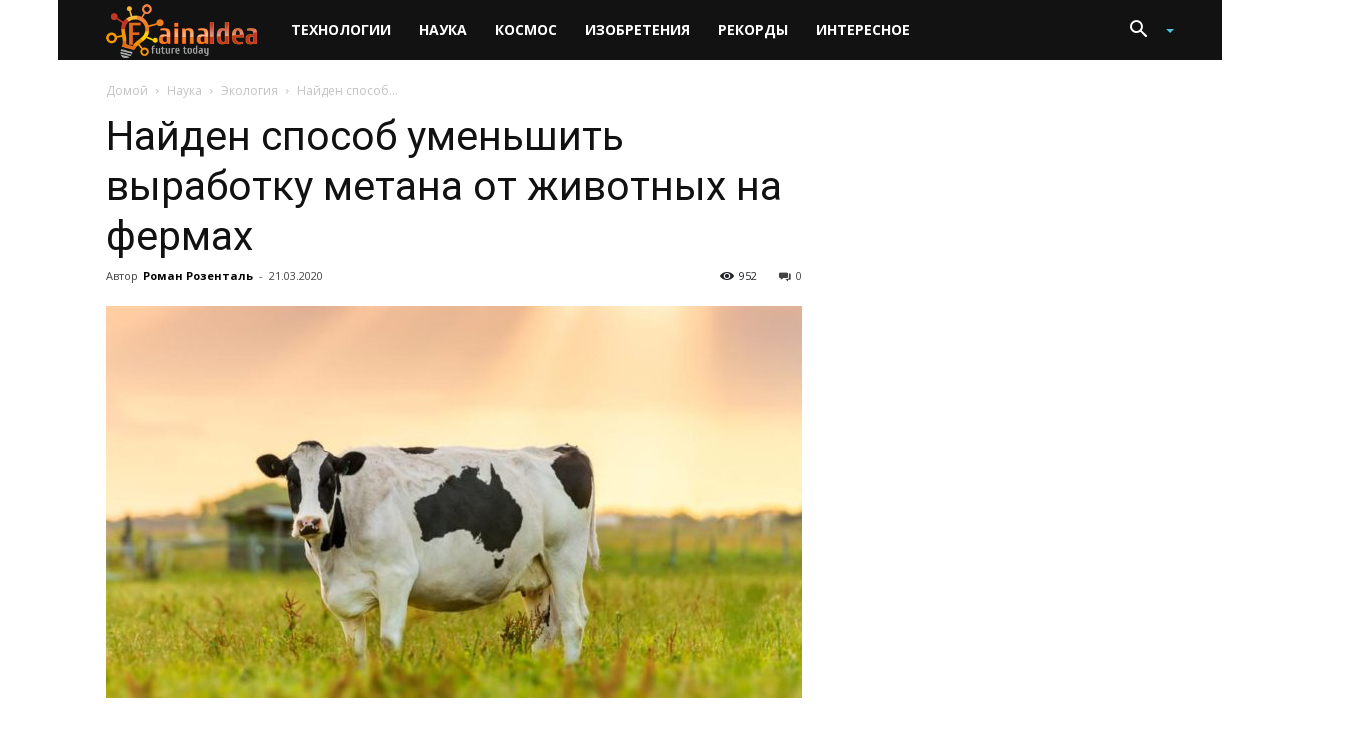

--- FILE ---
content_type: text/html; charset=UTF-8
request_url: https://fainaidea.com/nauka/jekologija/najden-sposob-umenshit-vyrabotku-metana-ot-zhivotnyh-na-fermah-188148.html
body_size: 33054
content:
<!doctype html >
<!--[if IE 8]>    <html class="ie8" lang="en"> <![endif]-->
<!--[if IE 9]>    <html class="ie9" lang="en"> <![endif]-->
<!--[if gt IE 8]><!--> <html lang="ru-RU" prefix="og: http://ogp.me/ns# fb: http://ogp.me/ns/fb#"> <!--<![endif]-->
<link rel="stylesheet" href="https://stackpath.bootstrapcdn.com/bootstrap/4.1.3/css/bootstrap.min.css" integrity="sha384-MCw98/SFnGE8fJT3GXwEOngsV7Zt27NXFoaoApmYm81iuXoPkFOJwJ8ERdknLPMO" crossorigin="anonymous">
<div class="container-fluid">
<head>
    
<!-- Global site tag (gtag.js) - Google Analytics -->
<script async src="https://www.googletagmanager.com/gtag/js?id=UA-26665983-1"></script>
<script>
  window.dataLayer = window.dataLayer || [];
  function gtag(){dataLayer.push(arguments);}
  gtag('js', new Date());

  gtag('config', 'UA-26665983-1');
</script>
	
	
	
	
<!-- Yandex.Metrika counter -->
<script type="text/javascript" >
   (function(m,e,t,r,i,k,a){m[i]=m[i]||function(){(m[i].a=m[i].a||[]).push(arguments)};
   m[i].l=1*new Date();k=e.createElement(t),a=e.getElementsByTagName(t)[0],k.async=1,k.src=r,a.parentNode.insertBefore(k,a)})
   (window, document, "script", "https://mc.yandex.ru/metrika/tag.js", "ym");

   ym(15426790, "init", {
        clickmap:true,
        trackLinks:true,
        accurateTrackBounce:true,
        webvisor:true
   });
</script>
<noscript><div><img src="https://mc.yandex.ru/watch/15426790" style="position:absolute; left:-9999px;" alt="" /></div></noscript>
<!-- /Yandex.Metrika counter -->

	
	
	<script src='https://www.google.com/recaptcha/api.js'></script>  
    
    
    
    
    
    <title>Найден способ уменьшить выработку метана от животных на фермах</title>
    <meta charset="UTF-8" />
    <meta name="viewport" content="width=device-width, initial-scale=1.0">
    <link rel="pingback" href="https://fainaidea.com/xmlrpc.php" />
    <script type="text/javascript">//<![CDATA[
            function BaGetCookie(c_name) { var i,x,y,ARRcookies=document.cookie.split(";"); for (i=0;i<ARRcookies.length;i++) { x=ARRcookies[i].substr(0,ARRcookies[i].indexOf("=")); y=ARRcookies[i].substr(ARRcookies[i].indexOf("=")+1); x=x.replace(/^\s+|\s+$/g,""); if (x==c_name) { return unescape(y); } } }
            function BaSetCookie( name, value, exdays, path, domain, secure) { var exdate=new Date(); exdate.setDate(exdate.getDate() + exdays); document.cookie = name + "=" + escape(value) + ((exdate == null) ? "" : "; expires=" + exdate.toUTCString()) + ((path == null) ? "; path=/" : "; path=" + path) + ((domain == null) ? "" : "; domain=" + domain) +((secure == null) ? "" : "; secure");}
            //]]></script><meta property="og:image" content="https://fainaidea.com/wp-content/uploads/2020/03/cow-field-one-health-uc-davis.jpg" /><link rel="icon" type="image/png" href="https://fainaidea.com/wp-content/uploads/2016/03/fav.png"><link rel="apple-touch-icon-precomposed" sizes="76x76" href="https://fainaidea.com/wp-content/uploads/2016/03/home-iOS-Android4.png"/><link rel="apple-touch-icon-precomposed" sizes="120x120" href="https://fainaidea.com/wp-content/uploads/2016/03/home-iOS-Android2.png"/><link rel="apple-touch-icon-precomposed" sizes="152x152" href="https://fainaidea.com/wp-content/uploads/2016/03/home-iOS-Android.png"/><link rel="apple-touch-icon-precomposed" sizes="114x114" href="https://fainaidea.com/wp-content/uploads/2016/03/home-iOS-Android3.png"/><link rel="apple-touch-icon-precomposed" sizes="144x144" href="https://fainaidea.com/wp-content/uploads/2016/03/home-iOS-Android1.png"/>
<!-- All in One SEO Pack 2.4.5.1 by Michael Torbert of Semper Fi Web Design[1598,1670] -->
<meta name="description"  content="Климатические изменения, происходящие сейчас на данный момент на планете в немалой степени, управляются не только промышленными источниками загрязнения, но также выращиваемым скотом и животными – по статистике, в одной только Америке до 10% негативно влияющих на климат веществ в лице метана воспроизводится именно из-за" />

<link rel="canonical" href="https://fainaidea.com/nauka/jekologija/najden-sposob-umenshit-vyrabotku-metana-ot-zhivotnyh-na-fermah-188148.html" />
<!-- /all in one seo pack -->
<link rel='dns-prefetch' href='//cdnjs.cloudflare.com' />
<link rel='dns-prefetch' href='//www.fainaidea.com' />
<link rel='dns-prefetch' href='//fonts.googleapis.com' />
<link rel='dns-prefetch' href='//s.w.org' />
<link rel="alternate" type="application/rss+xml" title=" &raquo; Лента" href="https://fainaidea.com/feed" />
<link rel="alternate" type="application/rss+xml" title=" &raquo; Лента комментариев" href="https://fainaidea.com/comments/feed" />
<link rel="alternate" type="application/rss+xml" title=" &raquo; Лента комментариев к &laquo;Найден способ уменьшить выработку метана от животных на фермах&raquo;" href="https://fainaidea.com/nauka/jekologija/najden-sposob-umenshit-vyrabotku-metana-ot-zhivotnyh-na-fermah-188148.html/feed" />
		<script type="text/javascript">
			window._wpemojiSettings = {"baseUrl":"https:\/\/s.w.org\/images\/core\/emoji\/11\/72x72\/","ext":".png","svgUrl":"https:\/\/s.w.org\/images\/core\/emoji\/11\/svg\/","svgExt":".svg","source":{"concatemoji":"https:\/\/fainaidea.com\/wp-includes\/js\/wp-emoji-release.min.js?ver=5.0.3"}};
			!function(a,b,c){function d(a,b){var c=String.fromCharCode;l.clearRect(0,0,k.width,k.height),l.fillText(c.apply(this,a),0,0);var d=k.toDataURL();l.clearRect(0,0,k.width,k.height),l.fillText(c.apply(this,b),0,0);var e=k.toDataURL();return d===e}function e(a){var b;if(!l||!l.fillText)return!1;switch(l.textBaseline="top",l.font="600 32px Arial",a){case"flag":return!(b=d([55356,56826,55356,56819],[55356,56826,8203,55356,56819]))&&(b=d([55356,57332,56128,56423,56128,56418,56128,56421,56128,56430,56128,56423,56128,56447],[55356,57332,8203,56128,56423,8203,56128,56418,8203,56128,56421,8203,56128,56430,8203,56128,56423,8203,56128,56447]),!b);case"emoji":return b=d([55358,56760,9792,65039],[55358,56760,8203,9792,65039]),!b}return!1}function f(a){var c=b.createElement("script");c.src=a,c.defer=c.type="text/javascript",b.getElementsByTagName("head")[0].appendChild(c)}var g,h,i,j,k=b.createElement("canvas"),l=k.getContext&&k.getContext("2d");for(j=Array("flag","emoji"),c.supports={everything:!0,everythingExceptFlag:!0},i=0;i<j.length;i++)c.supports[j[i]]=e(j[i]),c.supports.everything=c.supports.everything&&c.supports[j[i]],"flag"!==j[i]&&(c.supports.everythingExceptFlag=c.supports.everythingExceptFlag&&c.supports[j[i]]);c.supports.everythingExceptFlag=c.supports.everythingExceptFlag&&!c.supports.flag,c.DOMReady=!1,c.readyCallback=function(){c.DOMReady=!0},c.supports.everything||(h=function(){c.readyCallback()},b.addEventListener?(b.addEventListener("DOMContentLoaded",h,!1),a.addEventListener("load",h,!1)):(a.attachEvent("onload",h),b.attachEvent("onreadystatechange",function(){"complete"===b.readyState&&c.readyCallback()})),g=c.source||{},g.concatemoji?f(g.concatemoji):g.wpemoji&&g.twemoji&&(f(g.twemoji),f(g.wpemoji)))}(window,document,window._wpemojiSettings);
		</script>
		<!-- managing ads with Advanced Ads – https://wpadvancedads.com/ --><script>
					advanced_ads_ready=function(){var fns=[],listener,doc=typeof document==="object"&&document,hack=doc&&doc.documentElement.doScroll,domContentLoaded="DOMContentLoaded",loaded=doc&&(hack?/^loaded|^c/:/^loaded|^i|^c/).test(doc.readyState);if(!loaded&&doc){listener=function(){doc.removeEventListener(domContentLoaded,listener);window.removeEventListener("load",listener);loaded=1;while(listener=fns.shift())listener()};doc.addEventListener(domContentLoaded,listener);window.addEventListener("load",listener)}return function(fn){loaded?setTimeout(fn,0):fns.push(fn)}}();
			</script><style type="text/css">
img.wp-smiley,
img.emoji {
	display: inline !important;
	border: none !important;
	box-shadow: none !important;
	height: 1em !important;
	width: 1em !important;
	margin: 0 .07em !important;
	vertical-align: -0.1em !important;
	background: none !important;
	padding: 0 !important;
}
</style>
<link rel='stylesheet' id='my-style-css'  href='https://fainaidea.com/wp-content/plugins/igit-posts-slider-widget/css/jquery.simplyscroll.css?ver=5.0.3' type='text/css' media='all' />
<link rel='stylesheet' id='wp-block-library-css'  href='https://fainaidea.com/wp-includes/css/dist/block-library/style.min.css?ver=5.0.3' type='text/css' media='all' />
<link rel='stylesheet' id='contact-form-7-css'  href='https://fainaidea.com/wp-content/plugins/contact-form-7/includes/css/styles.css?ver=5.0.1' type='text/css' media='all' />
<link rel='stylesheet' id='google-fonts-style-css'  href='https://fonts.googleapis.com/css?family=Open+Sans%3A300italic%2C400%2C400italic%2C600%2C600italic%2C700%7CRoboto%3A300%2C400%2C400italic%2C500%2C500italic%2C700%2C900&#038;ver=9.2.2' type='text/css' media='all' />
<link rel='stylesheet' id='essb_theme_standard-css'  href='https://fainaidea.com/wp-content/plugins/easy-social-share-buttons3/lib/modules/top-posts-widget/css/essb-theme-standard.min.css?ver=5.0.3' type='text/css' media='all' />
<link rel='stylesheet' id='essb-font-css'  href='https://fainaidea.com/wp-content/plugins/easy-social-share-buttons3/lib/modules/top-posts-widget/css/essb-posts-font.css?ver=5.0.3' type='text/css' media='all' />
<link rel='stylesheet' id='easy-social-share-buttons-animations-css'  href='https://fainaidea.com/wp-content/plugins/easy-social-share-buttons3/assets/css/essb-animations.min.css?ver=3.5' type='text/css' media='all' />
<link rel='stylesheet' id='easy-social-share-buttons-css'  href='https://fainaidea.com/wp-content/plugins/easy-social-share-buttons3/assets/css/metro-retina/easy-social-share-buttons.css?ver=3.5' type='text/css' media='all' />
<link rel='stylesheet' id='essb-cct-style-css'  href='https://fainaidea.com/wp-content/plugins/easy-social-share-buttons3/lib/modules/click-to-tweet/assets/css/styles.css?ver=3.5' type='text/css' media='all' />
<link rel='stylesheet' id='lightbox-css'  href='https://cdnjs.cloudflare.com/ajax/libs/lightbox2/2.8.1/css/lightbox.css?ver=5.0.3' type='text/css' media='all' />
<link rel='stylesheet' id='an_style-css'  href='https://www.fainaidea.com/wp-content/uploads/NhtnimiDZehg/XtpmFBHeUkit.css?ver=2.2.3' type='text/css' media='all' />
<link rel='stylesheet' id='js_composer_front-css'  href='https://fainaidea.com/wp-content/plugins/js_composer/assets/css/js_composer.min.css?ver=4.12' type='text/css' media='all' />
<link rel='stylesheet' id='td-theme-css'  href='https://fainaidea.com/wp-content/themes/Newspaper/style.css?ver=9.2.2' type='text/css' media='all' />
<link rel='stylesheet' id='td-theme-demo-style-css'  href='https://fainaidea.com/wp-content/themes/Newspaper/includes/demos/tech/demo_style.css?ver=9.2.2' type='text/css' media='all' />
<script type='text/javascript'>
/* <![CDATA[ */
var BaAjax = {"ajaxurl":"https:\/\/fainaidea.com\/wp-admin\/admin-ajax.php"};
/* ]]> */
</script>
<script type='text/javascript' src='https://fainaidea.com/wp-includes/js/jquery/jquery.js?ver=1.12.4'></script>
<script type='text/javascript' src='https://fainaidea.com/wp-includes/js/jquery/jquery-migrate.min.js?ver=1.4.1'></script>
<script type='text/javascript' src='https://fainaidea.com/wp-content/plugins/igit-posts-slider-widget/js/jquery.simplyscroll.js?ver=5.0.3'></script>
<script type='text/javascript' src='https://fainaidea.com/wp-content/plugins/blockalyzer-adblock-counter/js/banner.js?ver=1.3'></script>
<link rel='https://api.w.org/' href='https://fainaidea.com/wp-json/' />
<link rel="EditURI" type="application/rsd+xml" title="RSD" href="https://fainaidea.com/xmlrpc.php?rsd" />
<link rel="wlwmanifest" type="application/wlwmanifest+xml" href="https://fainaidea.com/wp-includes/wlwmanifest.xml" /> 
<link rel='prev' title='Ежегодная конференция разработчиков видеоигр перенесена на лето' href='https://fainaidea.com/izobretenija/gadzhety/ezhegodnaya-konferentsiya-razrabotchikov-videoigr-perenesena-na-leto-188129.html' />
<link rel='next' title='Нейросеть помогает отслеживать подделанные фотографии' href='https://fainaidea.com/technologii/iskusstvennyj-intellekt/nejroset-pomogaet-otslezhivat-poddelannye-fotografii-188152.html' />
<meta name="generator" content="WordPress 5.0.3" />
<link rel='shortlink' href='https://fainaidea.com/?p=188148' />
<link rel="alternate" type="application/json+oembed" href="https://fainaidea.com/wp-json/oembed/1.0/embed?url=https%3A%2F%2Ffainaidea.com%2Fnauka%2Fjekologija%2Fnajden-sposob-umenshit-vyrabotku-metana-ot-zhivotnyh-na-fermah-188148.html" />
<link rel="alternate" type="text/xml+oembed" href="https://fainaidea.com/wp-json/oembed/1.0/embed?url=https%3A%2F%2Ffainaidea.com%2Fnauka%2Fjekologija%2Fnajden-sposob-umenshit-vyrabotku-metana-ot-zhivotnyh-na-fermah-188148.html&#038;format=xml" />
<!--[if lt IE 9]><script src="https://cdnjs.cloudflare.com/ajax/libs/html5shiv/3.7.3/html5shiv.js"></script><![endif]-->
    <style type="text/css">.essb_links_list li.essb_totalcount_item .essb_t_l_big .essb_t_nb:after, .essb_links_list li.essb_totalcount_item .essb_t_r_big .essb_t_nb:after { color: #777777;content: "shares";display: block;font-size: 11px;font-weight: normal;text-align: center;text-transform: uppercase;margin-top: -5px; } .essb_links_list li.essb_totalcount_item .essb_t_l_big, .essb_links_list li.essb_totalcount_item .essb_t_r_big { text-align: center; }.essb_displayed_sidebar .essb_links_list li.essb_totalcount_item .essb_t_l_big .essb_t_nb:after, .essb_displayed_sidebar .essb_links_list li.essb_totalcount_item .essb_t_r_big .essb_t_nb:after { margin-top: 0px; } .essb_displayed_sidebar_right .essb_links_list li.essb_totalcount_item .essb_t_l_big .essb_t_nb:after, .essb_displayed_sidebar_right .essb_links_list li.essb_totalcount_item .essb_t_r_big .essb_t_nb:after { margin-top: 0px; } .essb_totalcount_item_before, .essb_totalcount_item_after { display: block !important; }.essb_totalcount_item_before .essb_totalcount, .essb_totalcount_item_after .essb_totalcount { border: 0px !important; }.essb_counter_insidebeforename { margin-right: 5px; font-weight: bold; }.essb_width_columns_1 li { width: 100%; }.essb_width_columns_1 li a { width: 92%; }.essb_width_columns_2 li { width: 49%; }.essb_width_columns_2 li a { width: 86%; }.essb_width_columns_3 li { width: 32%; }.essb_width_columns_3 li a { width: 80%; }.essb_width_columns_4 li { width: 24%; }.essb_width_columns_4 li a { width: 70%; }.essb_width_columns_5 li { width: 19.5%; }.essb_width_columns_5 li a { width: 60%; }.essb_links li.essb_totalcount_item_before, .essb_width_columns_1 li.essb_totalcount_item_after { width: 100%; text-align: left; }.essb_network_align_center a { text-align: center; }.essb_network_align_right .essb_network_name { float: right;}.essb_displayed_postfloat { top: 700px !important; }.essb_displayed_postfloat { top: 700px !important; }</style>
<script type="text/javascript">var essb_settings = {"ajax_url":"https:\/\/fainaidea.com\/wp-admin\/admin-ajax.php","essb3_nonce":"c2a4a15f97","essb3_plugin_url":"https:\/\/fainaidea.com\/wp-content\/plugins\/easy-social-share-buttons3","essb3_facebook_total":true,"essb3_admin_ajax":false,"essb3_internal_counter":false,"essb3_stats":true,"essb3_ga":false,"essb3_ga_mode":"simple","essb3_counter_button_min":0,"essb3_counter_total_min":0,"blog_url":"https:\/\/fainaidea.com\/","ajax_type":"wp","essb3_postfloat_stay":false,"essb3_no_counter_mailprint":false,"essb3_single_ajax":false,"twitter_counter":"self","post_id":188148};</script><meta name="generator" content="Powered by Visual Composer - drag and drop page builder for WordPress."/>
<!--[if lte IE 9]><link rel="stylesheet" type="text/css" href="https://fainaidea.com/wp-content/plugins/js_composer/assets/css/vc_lte_ie9.min.css" media="screen"><![endif]--><!--[if IE  8]><link rel="stylesheet" type="text/css" href="https://fainaidea.com/wp-content/plugins/js_composer/assets/css/vc-ie8.min.css" media="screen"><![endif]-->
<!-- JS generated by theme -->

<script>
    
    

	    var tdBlocksArray = []; //here we store all the items for the current page

	    //td_block class - each ajax block uses a object of this class for requests
	    function tdBlock() {
		    this.id = '';
		    this.block_type = 1; //block type id (1-234 etc)
		    this.atts = '';
		    this.td_column_number = '';
		    this.td_current_page = 1; //
		    this.post_count = 0; //from wp
		    this.found_posts = 0; //from wp
		    this.max_num_pages = 0; //from wp
		    this.td_filter_value = ''; //current live filter value
		    this.is_ajax_running = false;
		    this.td_user_action = ''; // load more or infinite loader (used by the animation)
		    this.header_color = '';
		    this.ajax_pagination_infinite_stop = ''; //show load more at page x
	    }


        // td_js_generator - mini detector
        (function(){
            var htmlTag = document.getElementsByTagName("html")[0];

	        if ( navigator.userAgent.indexOf("MSIE 10.0") > -1 ) {
                htmlTag.className += ' ie10';
            }

            if ( !!navigator.userAgent.match(/Trident.*rv\:11\./) ) {
                htmlTag.className += ' ie11';
            }

	        if ( navigator.userAgent.indexOf("Edge") > -1 ) {
                htmlTag.className += ' ieEdge';
            }

            if ( /(iPad|iPhone|iPod)/g.test(navigator.userAgent) ) {
                htmlTag.className += ' td-md-is-ios';
            }

            var user_agent = navigator.userAgent.toLowerCase();
            if ( user_agent.indexOf("android") > -1 ) {
                htmlTag.className += ' td-md-is-android';
            }

            if ( -1 !== navigator.userAgent.indexOf('Mac OS X')  ) {
                htmlTag.className += ' td-md-is-os-x';
            }

            if ( /chrom(e|ium)/.test(navigator.userAgent.toLowerCase()) ) {
               htmlTag.className += ' td-md-is-chrome';
            }

            if ( -1 !== navigator.userAgent.indexOf('Firefox') ) {
                htmlTag.className += ' td-md-is-firefox';
            }

            if ( -1 !== navigator.userAgent.indexOf('Safari') && -1 === navigator.userAgent.indexOf('Chrome') ) {
                htmlTag.className += ' td-md-is-safari';
            }

            if( -1 !== navigator.userAgent.indexOf('IEMobile') ){
                htmlTag.className += ' td-md-is-iemobile';
            }

        })();




        var tdLocalCache = {};

        ( function () {
            "use strict";

            tdLocalCache = {
                data: {},
                remove: function (resource_id) {
                    delete tdLocalCache.data[resource_id];
                },
                exist: function (resource_id) {
                    return tdLocalCache.data.hasOwnProperty(resource_id) && tdLocalCache.data[resource_id] !== null;
                },
                get: function (resource_id) {
                    return tdLocalCache.data[resource_id];
                },
                set: function (resource_id, cachedData) {
                    tdLocalCache.remove(resource_id);
                    tdLocalCache.data[resource_id] = cachedData;
                }
            };
        })();

    
    
var tds_login_sing_in_widget="show";
var td_viewport_interval_list=[{"limitBottom":767,"sidebarWidth":228},{"limitBottom":1018,"sidebarWidth":300},{"limitBottom":1140,"sidebarWidth":324}];
var tds_general_modal_image="yes";
var td_ajax_url="https:\/\/fainaidea.com\/wp-admin\/admin-ajax.php?td_theme_name=Newspaper&v=9.2.2";
var td_get_template_directory_uri="https:\/\/fainaidea.com\/wp-content\/themes\/Newspaper";
var tds_snap_menu="smart_snap_always";
var tds_logo_on_sticky="show_header_logo";
var tds_header_style="5";
var td_please_wait="\u041f\u043e\u0436\u0430\u043b\u0443\u0439\u0441\u0442\u0430, \u043f\u043e\u0434\u043e\u0436\u0434\u0438\u0442\u0435...";
var td_email_user_pass_incorrect="\u041d\u0435\u0432\u0435\u0440\u043d\u043e\u0435 \u0438\u043c\u044f \u043f\u043e\u043b\u044c\u0437\u043e\u0432\u0430\u0442\u0435\u043b\u044f \u0438\u043b\u0438 \u043f\u0430\u0440\u043e\u043b\u044c!";
var td_email_user_incorrect="\u041d\u0435\u0432\u0435\u0440\u043d\u044b\u0439 \u0430\u0434\u0440\u0435\u0441 \u044d\u043b\u0435\u043a\u0442\u0440\u043e\u043d\u043d\u043e\u0439 \u043f\u043e\u0447\u0442\u044b \u0438\u043b\u0438 \u043f\u0430\u0440\u043e\u043b\u044c!";
var td_email_incorrect="\u041d\u0435\u0432\u0435\u0440\u043d\u044b\u0439 \u0430\u0434\u0440\u0435\u0441 \u044d\u043b\u0435\u043a\u0442\u0440\u043e\u043d\u043d\u043e\u0439 \u043f\u043e\u0447\u0442\u044b!";
var tds_more_articles_on_post_enable="";
var tds_more_articles_on_post_time_to_wait="";
var tds_more_articles_on_post_pages_distance_from_top=0;
var tds_theme_color_site_wide="#4ac5db";
var tds_smart_sidebar="enabled";
var tdThemeName="Newspaper";
var td_magnific_popup_translation_tPrev="\u041f\u0440\u0435\u0434\u044b\u0434\u0443\u0449\u0438\u0439 (\u041a\u043d\u043e\u043f\u043a\u0430 \u0432\u043b\u0435\u0432\u043e)";
var td_magnific_popup_translation_tNext="\u0421\u043b\u0435\u0434\u0443\u044e\u0449\u0438\u0439 (\u041a\u043d\u043e\u043f\u043a\u0430 \u0432\u043f\u0440\u0430\u0432\u043e)";
var td_magnific_popup_translation_tCounter="%curr% \u0438\u0437 %total%";
var td_magnific_popup_translation_ajax_tError="\u0421\u043e\u0434\u0435\u0440\u0436\u0438\u043c\u043e\u0435 %url% \u043d\u0435 \u043c\u043e\u0436\u0435\u0442 \u0431\u044b\u0442\u044c \u0437\u0430\u0433\u0440\u0443\u0436\u0435\u043d\u043e.";
var td_magnific_popup_translation_image_tError="\u0418\u0437\u043e\u0431\u0440\u0430\u0436\u0435\u043d\u0438\u0435 #%curr% \u043d\u0435 \u0443\u0434\u0430\u043b\u043e\u0441\u044c \u0437\u0430\u0433\u0440\u0443\u0437\u0438\u0442\u044c.";
var tdDateNamesI18n={"month_names":["\u042f\u043d\u0432\u0430\u0440\u044c","\u0424\u0435\u0432\u0440\u0430\u043b\u044c","\u041c\u0430\u0440\u0442","\u0410\u043f\u0440\u0435\u043b\u044c","\u041c\u0430\u0439","\u0418\u044e\u043d\u044c","\u0418\u044e\u043b\u044c","\u0410\u0432\u0433\u0443\u0441\u0442","\u0421\u0435\u043d\u0442\u044f\u0431\u0440\u044c","\u041e\u043a\u0442\u044f\u0431\u0440\u044c","\u041d\u043e\u044f\u0431\u0440\u044c","\u0414\u0435\u043a\u0430\u0431\u0440\u044c"],"month_names_short":["\u042f\u043d\u0432","\u0424\u0435\u0432","\u041c\u0430\u0440","\u0410\u043f\u0440","\u041c\u0430\u0439","\u0418\u044e\u043d","\u0418\u044e\u043b","\u0410\u0432\u0433","\u0421\u0435\u043d","\u041e\u043a\u0442","\u041d\u043e\u044f","\u0414\u0435\u043a"],"day_names":["\u0412\u043e\u0441\u043a\u0440\u0435\u0441\u0435\u043d\u044c\u0435","\u041f\u043e\u043d\u0435\u0434\u0435\u043b\u044c\u043d\u0438\u043a","\u0412\u0442\u043e\u0440\u043d\u0438\u043a","\u0421\u0440\u0435\u0434\u0430","\u0427\u0435\u0442\u0432\u0435\u0440\u0433","\u041f\u044f\u0442\u043d\u0438\u0446\u0430","\u0421\u0443\u0431\u0431\u043e\u0442\u0430"],"day_names_short":["\u0412\u0441","\u041f\u043d","\u0412\u0442","\u0421\u0440","\u0427\u0442","\u041f\u0442","\u0421\u0431"]};
var td_ad_background_click_link="https:\/\/letyshops.com\/winwin?ww=2250523";
var td_ad_background_click_target="_blank";
</script>


<!-- Header style compiled by theme -->

<style>
    

.td-header-wrap .black-menu .sf-menu > .current-menu-item > a,
    .td-header-wrap .black-menu .sf-menu > .current-menu-ancestor > a,
    .td-header-wrap .black-menu .sf-menu > .current-category-ancestor > a,
    .td-header-wrap .black-menu .sf-menu > li > a:hover,
    .td-header-wrap .black-menu .sf-menu > .sfHover > a,
    .td-header-style-12 .td-header-menu-wrap-full,
    .sf-menu > .current-menu-item > a:after,
    .sf-menu > .current-menu-ancestor > a:after,
    .sf-menu > .current-category-ancestor > a:after,
    .sf-menu > li:hover > a:after,
    .sf-menu > .sfHover > a:after,
    .td-header-style-12 .td-affix,
    .header-search-wrap .td-drop-down-search:after,
    .header-search-wrap .td-drop-down-search .btn:hover,
    input[type=submit]:hover,
    .td-read-more a,
    .td-post-category:hover,
    .td-grid-style-1.td-hover-1 .td-big-grid-post:hover .td-post-category,
    .td-grid-style-5.td-hover-1 .td-big-grid-post:hover .td-post-category,
    .td_top_authors .td-active .td-author-post-count,
    .td_top_authors .td-active .td-author-comments-count,
    .td_top_authors .td_mod_wrap:hover .td-author-post-count,
    .td_top_authors .td_mod_wrap:hover .td-author-comments-count,
    .td-404-sub-sub-title a:hover,
    .td-search-form-widget .wpb_button:hover,
    .td-rating-bar-wrap div,
    .td_category_template_3 .td-current-sub-category,
    .dropcap,
    .td_wrapper_video_playlist .td_video_controls_playlist_wrapper,
    .wpb_default,
    .wpb_default:hover,
    .td-left-smart-list:hover,
    .td-right-smart-list:hover,
    .woocommerce-checkout .woocommerce input.button:hover,
    .woocommerce-page .woocommerce a.button:hover,
    .woocommerce-account div.woocommerce .button:hover,
    #bbpress-forums button:hover,
    .bbp_widget_login .button:hover,
    .td-footer-wrapper .td-post-category,
    .td-footer-wrapper .widget_product_search input[type="submit"]:hover,
    .woocommerce .product a.button:hover,
    .woocommerce .product #respond input#submit:hover,
    .woocommerce .checkout input#place_order:hover,
    .woocommerce .woocommerce.widget .button:hover,
    .single-product .product .summary .cart .button:hover,
    .woocommerce-cart .woocommerce table.cart .button:hover,
    .woocommerce-cart .woocommerce .shipping-calculator-form .button:hover,
    .td-next-prev-wrap a:hover,
    .td-load-more-wrap a:hover,
    .td-post-small-box a:hover,
    .page-nav .current,
    .page-nav:first-child > div,
    .td_category_template_8 .td-category-header .td-category a.td-current-sub-category,
    .td_category_template_4 .td-category-siblings .td-category a:hover,
    #bbpress-forums .bbp-pagination .current,
    #bbpress-forums #bbp-single-user-details #bbp-user-navigation li.current a,
    .td-theme-slider:hover .slide-meta-cat a,
    a.vc_btn-black:hover,
    .td-trending-now-wrapper:hover .td-trending-now-title,
    .td-scroll-up,
    .td-smart-list-button:hover,
    .td-weather-information:before,
    .td-weather-week:before,
    .td_block_exchange .td-exchange-header:before,
    .td_block_big_grid_9.td-grid-style-1 .td-post-category,
    .td_block_big_grid_9.td-grid-style-5 .td-post-category,
    .td-grid-style-6.td-hover-1 .td-module-thumb:after,
    .td-pulldown-syle-2 .td-subcat-dropdown ul:after,
    .td_block_template_9 .td-block-title:after,
    .td_block_template_15 .td-block-title:before,
    div.wpforms-container .wpforms-form div.wpforms-submit-container button[type=submit] {
        background-color: #4ac5db;
    }

    .td_block_template_4 .td-related-title .td-cur-simple-item:before {
        border-color: #4ac5db transparent transparent transparent !important;
    }

    .woocommerce .woocommerce-message .button:hover,
    .woocommerce .woocommerce-error .button:hover,
    .woocommerce .woocommerce-info .button:hover {
        background-color: #4ac5db !important;
    }
    
    
    .td_block_template_4 .td-related-title .td-cur-simple-item,
    .td_block_template_3 .td-related-title .td-cur-simple-item,
    .td_block_template_9 .td-related-title:after {
        background-color: #4ac5db;
    }

    .woocommerce .product .onsale,
    .woocommerce.widget .ui-slider .ui-slider-handle {
        background: none #4ac5db;
    }

    .woocommerce.widget.widget_layered_nav_filters ul li a {
        background: none repeat scroll 0 0 #4ac5db !important;
    }

    a,
    cite a:hover,
    .td_mega_menu_sub_cats .cur-sub-cat,
    .td-mega-span h3 a:hover,
    .td_mod_mega_menu:hover .entry-title a,
    .header-search-wrap .result-msg a:hover,
    .td-header-top-menu .td-drop-down-search .td_module_wrap:hover .entry-title a,
    .td-header-top-menu .td-icon-search:hover,
    .td-header-wrap .result-msg a:hover,
    .top-header-menu li a:hover,
    .top-header-menu .current-menu-item > a,
    .top-header-menu .current-menu-ancestor > a,
    .top-header-menu .current-category-ancestor > a,
    .td-social-icon-wrap > a:hover,
    .td-header-sp-top-widget .td-social-icon-wrap a:hover,
    .td-page-content blockquote p,
    .td-post-content blockquote p,
    .mce-content-body blockquote p,
    .comment-content blockquote p,
    .wpb_text_column blockquote p,
    .td_block_text_with_title blockquote p,
    .td_module_wrap:hover .entry-title a,
    .td-subcat-filter .td-subcat-list a:hover,
    .td-subcat-filter .td-subcat-dropdown a:hover,
    .td_quote_on_blocks,
    .dropcap2,
    .dropcap3,
    .td_top_authors .td-active .td-authors-name a,
    .td_top_authors .td_mod_wrap:hover .td-authors-name a,
    .td-post-next-prev-content a:hover,
    .author-box-wrap .td-author-social a:hover,
    .td-author-name a:hover,
    .td-author-url a:hover,
    .td_mod_related_posts:hover h3 > a,
    .td-post-template-11 .td-related-title .td-related-left:hover,
    .td-post-template-11 .td-related-title .td-related-right:hover,
    .td-post-template-11 .td-related-title .td-cur-simple-item,
    .td-post-template-11 .td_block_related_posts .td-next-prev-wrap a:hover,
    .comment-reply-link:hover,
    .logged-in-as a:hover,
    #cancel-comment-reply-link:hover,
    .td-search-query,
    .td-category-header .td-pulldown-category-filter-link:hover,
    .td-category-siblings .td-subcat-dropdown a:hover,
    .td-category-siblings .td-subcat-dropdown a.td-current-sub-category,
    .widget a:hover,
    .td_wp_recentcomments a:hover,
    .archive .widget_archive .current,
    .archive .widget_archive .current a,
    .widget_calendar tfoot a:hover,
    .woocommerce a.added_to_cart:hover,
    .woocommerce-account .woocommerce-MyAccount-navigation a:hover,
    #bbpress-forums li.bbp-header .bbp-reply-content span a:hover,
    #bbpress-forums .bbp-forum-freshness a:hover,
    #bbpress-forums .bbp-topic-freshness a:hover,
    #bbpress-forums .bbp-forums-list li a:hover,
    #bbpress-forums .bbp-forum-title:hover,
    #bbpress-forums .bbp-topic-permalink:hover,
    #bbpress-forums .bbp-topic-started-by a:hover,
    #bbpress-forums .bbp-topic-started-in a:hover,
    #bbpress-forums .bbp-body .super-sticky li.bbp-topic-title .bbp-topic-permalink,
    #bbpress-forums .bbp-body .sticky li.bbp-topic-title .bbp-topic-permalink,
    .widget_display_replies .bbp-author-name,
    .widget_display_topics .bbp-author-name,
    .footer-text-wrap .footer-email-wrap a,
    .td-subfooter-menu li a:hover,
    .footer-social-wrap a:hover,
    a.vc_btn-black:hover,
    .td-smart-list-dropdown-wrap .td-smart-list-button:hover,
    .td_module_17 .td-read-more a:hover,
    .td_module_18 .td-read-more a:hover,
    .td_module_19 .td-post-author-name a:hover,
    .td-instagram-user a,
    .td-pulldown-syle-2 .td-subcat-dropdown:hover .td-subcat-more span,
    .td-pulldown-syle-2 .td-subcat-dropdown:hover .td-subcat-more i,
    .td-pulldown-syle-3 .td-subcat-dropdown:hover .td-subcat-more span,
    .td-pulldown-syle-3 .td-subcat-dropdown:hover .td-subcat-more i,
    .td-block-title-wrap .td-wrapper-pulldown-filter .td-pulldown-filter-display-option:hover,
    .td-block-title-wrap .td-wrapper-pulldown-filter .td-pulldown-filter-display-option:hover i,
    .td-block-title-wrap .td-wrapper-pulldown-filter .td-pulldown-filter-link:hover,
    .td-block-title-wrap .td-wrapper-pulldown-filter .td-pulldown-filter-item .td-cur-simple-item,
    .td_block_template_2 .td-related-title .td-cur-simple-item,
    .td_block_template_5 .td-related-title .td-cur-simple-item,
    .td_block_template_6 .td-related-title .td-cur-simple-item,
    .td_block_template_7 .td-related-title .td-cur-simple-item,
    .td_block_template_8 .td-related-title .td-cur-simple-item,
    .td_block_template_9 .td-related-title .td-cur-simple-item,
    .td_block_template_10 .td-related-title .td-cur-simple-item,
    .td_block_template_11 .td-related-title .td-cur-simple-item,
    .td_block_template_12 .td-related-title .td-cur-simple-item,
    .td_block_template_13 .td-related-title .td-cur-simple-item,
    .td_block_template_14 .td-related-title .td-cur-simple-item,
    .td_block_template_15 .td-related-title .td-cur-simple-item,
    .td_block_template_16 .td-related-title .td-cur-simple-item,
    .td_block_template_17 .td-related-title .td-cur-simple-item,
    .td-theme-wrap .sf-menu ul .td-menu-item > a:hover,
    .td-theme-wrap .sf-menu ul .sfHover > a,
    .td-theme-wrap .sf-menu ul .current-menu-ancestor > a,
    .td-theme-wrap .sf-menu ul .current-category-ancestor > a,
    .td-theme-wrap .sf-menu ul .current-menu-item > a,
    .td_outlined_btn,
     .td_block_categories_tags .td-ct-item:hover {
        color: #4ac5db;
    }

    a.vc_btn-black.vc_btn_square_outlined:hover,
    a.vc_btn-black.vc_btn_outlined:hover,
    .td-mega-menu-page .wpb_content_element ul li a:hover,
    .td-theme-wrap .td-aj-search-results .td_module_wrap:hover .entry-title a,
    .td-theme-wrap .header-search-wrap .result-msg a:hover {
        color: #4ac5db !important;
    }

    .td-next-prev-wrap a:hover,
    .td-load-more-wrap a:hover,
    .td-post-small-box a:hover,
    .page-nav .current,
    .page-nav:first-child > div,
    .td_category_template_8 .td-category-header .td-category a.td-current-sub-category,
    .td_category_template_4 .td-category-siblings .td-category a:hover,
    #bbpress-forums .bbp-pagination .current,
    .post .td_quote_box,
    .page .td_quote_box,
    a.vc_btn-black:hover,
    .td_block_template_5 .td-block-title > *,
    .td_outlined_btn {
        border-color: #4ac5db;
    }

    .td_wrapper_video_playlist .td_video_currently_playing:after {
        border-color: #4ac5db !important;
    }

    .header-search-wrap .td-drop-down-search:before {
        border-color: transparent transparent #4ac5db transparent;
    }

    .block-title > span,
    .block-title > a,
    .block-title > label,
    .widgettitle,
    .widgettitle:after,
    .td-trending-now-title,
    .td-trending-now-wrapper:hover .td-trending-now-title,
    .wpb_tabs li.ui-tabs-active a,
    .wpb_tabs li:hover a,
    .vc_tta-container .vc_tta-color-grey.vc_tta-tabs-position-top.vc_tta-style-classic .vc_tta-tabs-container .vc_tta-tab.vc_active > a,
    .vc_tta-container .vc_tta-color-grey.vc_tta-tabs-position-top.vc_tta-style-classic .vc_tta-tabs-container .vc_tta-tab:hover > a,
    .td_block_template_1 .td-related-title .td-cur-simple-item,
    .woocommerce .product .products h2:not(.woocommerce-loop-product__title),
    .td-subcat-filter .td-subcat-dropdown:hover .td-subcat-more, 
    .td_3D_btn,
    .td_shadow_btn,
    .td_default_btn,
    .td_round_btn, 
    .td_outlined_btn:hover {
    	background-color: #4ac5db;
    }

    .woocommerce div.product .woocommerce-tabs ul.tabs li.active {
    	background-color: #4ac5db !important;
    }

    .block-title,
    .td_block_template_1 .td-related-title,
    .wpb_tabs .wpb_tabs_nav,
    .vc_tta-container .vc_tta-color-grey.vc_tta-tabs-position-top.vc_tta-style-classic .vc_tta-tabs-container,
    .woocommerce div.product .woocommerce-tabs ul.tabs:before {
        border-color: #4ac5db;
    }
    .td_block_wrap .td-subcat-item a.td-cur-simple-item {
	    color: #4ac5db;
	}


    
    .td-grid-style-4 .entry-title
    {
        background-color: rgba(74, 197, 219, 0.7);
    }

    
    .block-title > span,
    .block-title > span > a,
    .block-title > a,
    .block-title > label,
    .widgettitle,
    .widgettitle:after,
    .td-trending-now-title,
    .td-trending-now-wrapper:hover .td-trending-now-title,
    .wpb_tabs li.ui-tabs-active a,
    .wpb_tabs li:hover a,
    .vc_tta-container .vc_tta-color-grey.vc_tta-tabs-position-top.vc_tta-style-classic .vc_tta-tabs-container .vc_tta-tab.vc_active > a,
    .vc_tta-container .vc_tta-color-grey.vc_tta-tabs-position-top.vc_tta-style-classic .vc_tta-tabs-container .vc_tta-tab:hover > a,
    .td_block_template_1 .td-related-title .td-cur-simple-item,
    .woocommerce .product .products h2:not(.woocommerce-loop-product__title),
    .td-subcat-filter .td-subcat-dropdown:hover .td-subcat-more,
    .td-weather-information:before,
    .td-weather-week:before,
    .td_block_exchange .td-exchange-header:before,
    .td-theme-wrap .td_block_template_3 .td-block-title > *,
    .td-theme-wrap .td_block_template_4 .td-block-title > *,
    .td-theme-wrap .td_block_template_7 .td-block-title > *,
    .td-theme-wrap .td_block_template_9 .td-block-title:after,
    .td-theme-wrap .td_block_template_10 .td-block-title::before,
    .td-theme-wrap .td_block_template_11 .td-block-title::before,
    .td-theme-wrap .td_block_template_11 .td-block-title::after,
    .td-theme-wrap .td_block_template_14 .td-block-title,
    .td-theme-wrap .td_block_template_15 .td-block-title:before,
    .td-theme-wrap .td_block_template_17 .td-block-title:before {
        background-color: #222222;
    }

    .woocommerce div.product .woocommerce-tabs ul.tabs li.active {
    	background-color: #222222 !important;
    }

    .block-title,
    .td_block_template_1 .td-related-title,
    .wpb_tabs .wpb_tabs_nav,
    .vc_tta-container .vc_tta-color-grey.vc_tta-tabs-position-top.vc_tta-style-classic .vc_tta-tabs-container,
    .woocommerce div.product .woocommerce-tabs ul.tabs:before,
    .td-theme-wrap .td_block_template_5 .td-block-title > *,
    .td-theme-wrap .td_block_template_17 .td-block-title,
    .td-theme-wrap .td_block_template_17 .td-block-title::before {
        border-color: #222222;
    }

    .td-theme-wrap .td_block_template_4 .td-block-title > *:before,
    .td-theme-wrap .td_block_template_17 .td-block-title::after {
        border-color: #222222 transparent transparent transparent;
    }
    
    .td-theme-wrap .td_block_template_4 .td-related-title .td-cur-simple-item:before {
        border-color: #222222 transparent transparent transparent !important;
    }

    
    .td-header-wrap .td-header-top-menu-full,
    .td-header-wrap .top-header-menu .sub-menu {
        background-color: rgba(12,12,12,0.19);
    }
    .td-header-style-8 .td-header-top-menu-full {
        background-color: transparent;
    }
    .td-header-style-8 .td-header-top-menu-full .td-header-top-menu {
        background-color: rgba(12,12,12,0.19);
        padding-left: 15px;
        padding-right: 15px;
    }

    .td-header-wrap .td-header-top-menu-full .td-header-top-menu,
    .td-header-wrap .td-header-top-menu-full {
        border-bottom: none;
    }


    
    .td-header-wrap .td-header-sp-top-widget .td-icon-font,
    .td-header-style-7 .td-header-top-menu .td-social-icon-wrap .td-icon-font {
        color: rgba(10,10,10,0.67);
    }

    
    .td-header-wrap .td-header-menu-wrap-full,
    .td-header-menu-wrap.td-affix,
    .td-header-style-3 .td-header-main-menu,
    .td-header-style-3 .td-affix .td-header-main-menu,
    .td-header-style-4 .td-header-main-menu,
    .td-header-style-4 .td-affix .td-header-main-menu,
    .td-header-style-8 .td-header-menu-wrap.td-affix,
    .td-header-style-8 .td-header-top-menu-full {
		background-color: #121212;
    }


    .td-boxed-layout .td-header-style-3 .td-header-menu-wrap,
    .td-boxed-layout .td-header-style-4 .td-header-menu-wrap,
    .td-header-style-3 .td_stretch_content .td-header-menu-wrap,
    .td-header-style-4 .td_stretch_content .td-header-menu-wrap {
    	background-color: #121212 !important;
    }


    @media (min-width: 1019px) {
        .td-header-style-1 .td-header-sp-recs,
        .td-header-style-1 .td-header-sp-logo {
            margin-bottom: 28px;
        }
    }

    @media (min-width: 768px) and (max-width: 1018px) {
        .td-header-style-1 .td-header-sp-recs,
        .td-header-style-1 .td-header-sp-logo {
            margin-bottom: 14px;
        }
    }

    .td-header-style-7 .td-header-top-menu {
        border-bottom: none;
    }
    
    
    
    .td-banner-wrap-full,
    .td-header-style-11 .td-logo-wrap-full {
        background-color: #f7f7f7;
    }

    .td-header-style-11 .td-logo-wrap-full {
        border-bottom: 0;
    }

    @media (min-width: 1019px) {
        .td-header-style-2 .td-header-sp-recs,
        .td-header-style-5 .td-a-rec-id-header > div,
        .td-header-style-5 .td-g-rec-id-header > .adsbygoogle,
        .td-header-style-6 .td-a-rec-id-header > div,
        .td-header-style-6 .td-g-rec-id-header > .adsbygoogle,
        .td-header-style-7 .td-a-rec-id-header > div,
        .td-header-style-7 .td-g-rec-id-header > .adsbygoogle,
        .td-header-style-8 .td-a-rec-id-header > div,
        .td-header-style-8 .td-g-rec-id-header > .adsbygoogle,
        .td-header-style-12 .td-a-rec-id-header > div,
        .td-header-style-12 .td-g-rec-id-header > .adsbygoogle {
            margin-bottom: 24px !important;
        }
    }

    @media (min-width: 768px) and (max-width: 1018px) {
        .td-header-style-2 .td-header-sp-recs,
        .td-header-style-5 .td-a-rec-id-header > div,
        .td-header-style-5 .td-g-rec-id-header > .adsbygoogle,
        .td-header-style-6 .td-a-rec-id-header > div,
        .td-header-style-6 .td-g-rec-id-header > .adsbygoogle,
        .td-header-style-7 .td-a-rec-id-header > div,
        .td-header-style-7 .td-g-rec-id-header > .adsbygoogle,
        .td-header-style-8 .td-a-rec-id-header > div,
        .td-header-style-8 .td-g-rec-id-header > .adsbygoogle,
        .td-header-style-12 .td-a-rec-id-header > div,
        .td-header-style-12 .td-g-rec-id-header > .adsbygoogle {
            margin-bottom: 14px !important;
        }
    }

     
    .post blockquote p,
    .page blockquote p {
    	color: #777777;
    }
    .post .td_quote_box,
    .page .td_quote_box {
        border-color: #777777;
    }


    
    .block-title > span,
    .block-title > a,
    .widgettitle,
    .td-trending-now-title,
    .wpb_tabs li a,
    .vc_tta-container .vc_tta-color-grey.vc_tta-tabs-position-top.vc_tta-style-classic .vc_tta-tabs-container .vc_tta-tab > a,
    .td-theme-wrap .td-related-title a,
    .woocommerce div.product .woocommerce-tabs ul.tabs li a,
    .woocommerce .product .products h2:not(.woocommerce-loop-product__title),
    .td-theme-wrap .td-block-title {
        font-family:"Open Sans";
	
    }
    
    .td-excerpt,
    .td_module_14 .td-excerpt {
        font-family:"Open Sans";
	font-size:13px;
	line-height:21px;
	
    }


	
    .td-big-grid-post.td-big-thumb .td-big-grid-meta,
    .td-big-thumb .td-big-grid-meta .entry-title {
        font-size:26px;
	
    }
    
    .td-post-content p,
    .td-post-content {
        font-family:"Open Sans";
	font-size:17px;
	line-height:31px;
	
    }
    
    .post blockquote p,
    .page blockquote p,
    .td-post-text-content blockquote p {
        font-size:14px;
	line-height:18px;
	
    }
</style>



<script type="application/ld+json">
    {
        "@context": "http://schema.org",
        "@type": "BreadcrumbList",
        "itemListElement": [
            {
                "@type": "ListItem",
                "position": 1,
                "item": {
                    "@type": "WebSite",
                    "@id": "https://fainaidea.com/",
                    "name": "Домой"
                }
            },
            {
                "@type": "ListItem",
                "position": 2,
                    "item": {
                    "@type": "WebPage",
                    "@id": "https://fainaidea.com/nauka",
                    "name": "Наука"
                }
            }
            ,{
                "@type": "ListItem",
                "position": 3,
                    "item": {
                    "@type": "WebPage",
                    "@id": "https://fainaidea.com/nauka/jekologija",
                    "name": "Экология"                                
                }
            }
            ,{
                "@type": "ListItem",
                "position": 4,
                    "item": {
                    "@type": "WebPage",
                    "@id": "https://fainaidea.com/nauka/jekologija/najden-sposob-umenshit-vyrabotku-metana-ot-zhivotnyh-na-fermah-188148.html",
                    "name": "Найден способ..."                                
                }
            }    
        ]
    }
</script>
<link rel="icon" href="https://fainaidea.com/wp-content/uploads/2016/03/fav.png" sizes="32x32" />
<link rel="icon" href="https://fainaidea.com/wp-content/uploads/2016/03/fav.png" sizes="192x192" />
<link rel="apple-touch-icon-precomposed" href="https://fainaidea.com/wp-content/uploads/2016/03/fav.png" />
<meta name="msapplication-TileImage" content="https://fainaidea.com/wp-content/uploads/2016/03/fav.png" />
<noscript><style type="text/css"> .wpb_animate_when_almost_visible { opacity: 1; }</style></noscript>
<!-- START - Open Graph for Facebook, Google+ and Twitter Card Tags 2.2.4.2 -->
 <!-- Facebook Open Graph -->
  <meta property="og:locale" content="ru_RU"/>
  <meta property="og:site_name" content=""/>
  <meta property="og:title" content="Найден способ уменьшить выработку метана от животных на фермах"/>
  <meta property="og:url" content="https://fainaidea.com/nauka/jekologija/najden-sposob-umenshit-vyrabotku-metana-ot-zhivotnyh-na-fermah-188148.html"/>
  <meta property="og:type" content="article"/>
  <meta property="og:description" content="Климатические изменения, происходящие сейчас на данный момент на планете в немалой степени, управляются не только промышленными источниками загрязнения, но также выращиваемым скотом и животными – по статистике, в одной только Америке до 10% негативно влияющих на климат веществ в лице метана воспроиз"/>
  <meta property="og:image" content="https://fainaidea.com/wp-content/uploads/2020/03/cow-field-one-health-uc-davis.jpg"/>
  <meta property="article:published_time" content="2020-03-21T15:05:15+00:00"/>
  <meta property="article:modified_time" content="2020-03-21T14:39:33+00:00" />
  <meta property="og:updated_time" content="2020-03-21T14:39:33+00:00" />
  <meta property="article:section" content="Экология"/>
 <!-- Google+ / Schema.org -->
  <meta itemprop="name" content="Найден способ уменьшить выработку метана от животных на фермах"/>
  <meta itemprop="headline" content="Найден способ уменьшить выработку метана от животных на фермах"/>
  <meta itemprop="description" content="Климатические изменения, происходящие сейчас на данный момент на планете в немалой степени, управляются не только промышленными источниками загрязнения, но также выращиваемым скотом и животными – по статистике, в одной только Америке до 10% негативно влияющих на климат веществ в лице метана воспроиз"/>
  <meta itemprop="image" content="https://fainaidea.com/wp-content/uploads/2020/03/cow-field-one-health-uc-davis.jpg"/>
  <meta itemprop="datePublished" content="2020-03-21"/>
  <meta itemprop="dateModified" content="2020-03-21T14:39:33+00:00" />
  <meta itemprop="author" content="Роман Розенталь"/>
  <!--<meta itemprop="publisher" content=""/>--> <!-- To solve: The attribute publisher.itemtype has an invalid value -->
 <!-- Twitter Cards -->
  <meta name="twitter:title" content="Найден способ уменьшить выработку метана от животных на фермах"/>
  <meta name="twitter:url" content="https://fainaidea.com/nauka/jekologija/najden-sposob-umenshit-vyrabotku-metana-ot-zhivotnyh-na-fermah-188148.html"/>
  <meta name="twitter:description" content="Климатические изменения, происходящие сейчас на данный момент на планете в немалой степени, управляются не только промышленными источниками загрязнения, но также выращиваемым скотом и животными – по статистике, в одной только Америке до 10% негативно влияющих на климат веществ в лице метана воспроиз"/>
  <meta name="twitter:image" content="https://fainaidea.com/wp-content/uploads/2020/03/cow-field-one-health-uc-davis.jpg"/>
  <meta name="twitter:card" content="summary_large_image"/>
 <!-- SEO -->
 <!-- Misc. tags -->
 <!-- is_singular -->
<!-- END - Open Graph for Facebook, Google+ and Twitter Card Tags 2.2.4.2 -->
	

	
	
	
	
	<script charset="UTF-8" src="//cdn.sendpulse.com/js/push/ef2a87dd07e00d85c8e0e56982190fea_1.js" async></script>
	
	
	
	
	
	
</head>

<body class="post-template-default single single-post postid-188148 single-format-standard najden-sposob-umenshit-vyrabotku-metana-ot-zhivotnyh-na-fermah global-block-template-1 wpb-js-composer js-comp-ver-4.12 vc_responsive td-boxed-layout td-ad-background-link" itemscope="itemscope" itemtype="https://schema.org/WebPage">

        <div class="td-scroll-up"><i class="td-icon-menu-up"></i></div>
    
    <div class="td-menu-background"></div>
<div id="td-mobile-nav">
    <div class="td-mobile-container">
        <!-- mobile menu top section -->
        <div class="td-menu-socials-wrap">
            <!-- socials -->
            <div class="td-menu-socials">
                
        <span class="td-social-icon-wrap">
            <a target="_blank" rel="nofollow" href="https://www.facebook.com/fainaidea" title="Facebook">
                <i class="td-icon-font td-icon-facebook"></i>
            </a>
        </span>
        <span class="td-social-icon-wrap">
            <a target="_blank" rel="nofollow" href="http://feeds.feedburner.com/fainaidea" title="RSS">
                <i class="td-icon-font td-icon-rss"></i>
            </a>
        </span>
        <span class="td-social-icon-wrap">
            <a target="_blank" rel="nofollow" href="https://t.me/fainaidea_bot" title="Telegram">
                <i class="td-icon-font td-icon-telegram"></i>
            </a>
        </span>
        <span class="td-social-icon-wrap">
            <a target="_blank" rel="nofollow" href="https://twitter.com/fainaidea" title="Twitter">
                <i class="td-icon-font td-icon-twitter"></i>
            </a>
        </span>            </div>
            <!-- close button -->
            <div class="td-mobile-close">
                <a href="#"><i class="td-icon-close-mobile"></i></a>
            </div>
        </div>

        <!-- login section -->
                    <div class="td-menu-login-section">
                
    <div class="td-guest-wrap">
        <div class="td-menu-avatar"><div class="td-avatar-container"><img alt='' src='https://secure.gravatar.com/avatar/?s=80&#038;r=g' srcset='https://secure.gravatar.com/avatar/?s=160&#038;r=g 2x' class='avatar avatar-80 photo avatar-default' height='80' width='80' /></div></div>
        <div class="td-menu-login"><a id="login-link-mob">Sign in</a></div>
    </div>
            </div>
        
        <!-- menu section -->
        <div class="td-mobile-content">
            <div class="menu-header-menu-container"><ul id="menu-header-menu" class="td-mobile-main-menu"><li id="menu-item-99461" class="menu-item menu-item-type-taxonomy menu-item-object-category menu-item-first menu-item-99461"><a href="https://fainaidea.com/technologii">Технологии</a></li>
<li id="menu-item-99464" class="menu-item menu-item-type-taxonomy menu-item-object-category current-post-ancestor menu-item-has-children menu-item-99464"><a href="https://fainaidea.com/nauka">Наука<i class="td-icon-menu-right td-element-after"></i></a>
<ul class="sub-menu">
	<li id="menu-item-0" class="menu-item-0"><a href="https://fainaidea.com/nauka/biologija">Биология</a></li>
	<li class="menu-item-0"><a href="https://fainaidea.com/nauka/bionicheskie-protezy">Бионические протезы</a></li>
	<li class="menu-item-0"><a href="https://fainaidea.com/nauka/materialy">Материалы</a></li>
	<li class="menu-item-0"><a href="https://fainaidea.com/nauka/medicina">Медицина</a></li>
	<li class="menu-item-0"><a href="https://fainaidea.com/nauka/jekologija">Экология</a></li>
</ul>
</li>
<li id="menu-item-99465" class="menu-item menu-item-type-taxonomy menu-item-object-category menu-item-has-children menu-item-99465"><a href="https://fainaidea.com/kosmos">Космос<i class="td-icon-menu-right td-element-after"></i></a>
<ul class="sub-menu">
	<li class="menu-item-0"><a href="https://fainaidea.com/kosmos/asteroidy">Астероиды</a></li>
	<li class="menu-item-0"><a href="https://fainaidea.com/kosmos/astronomija">Астрономия</a></li>
	<li class="menu-item-0"><a href="https://fainaidea.com/kosmos/komety">Кометы</a></li>
	<li class="menu-item-0"><a href="https://fainaidea.com/kosmos/kosmicheskie-apparaty-i-rakety-nositeli">Космические аппараты и ракеты-носители</a></li>
	<li class="menu-item-0"><a href="https://fainaidea.com/kosmos/mks">МКС</a></li>
	<li class="menu-item-0"><a href="https://fainaidea.com/kosmos/planety">Планеты</a></li>
	<li class="menu-item-0"><a href="https://fainaidea.com/kosmos/sputniki-planet">Спутники планет</a></li>
</ul>
</li>
<li id="menu-item-99463" class="menu-item menu-item-type-taxonomy menu-item-object-category menu-item-99463"><a href="https://fainaidea.com/izobretenija">Изобретения</a></li>
<li id="menu-item-99466" class="menu-item menu-item-type-taxonomy menu-item-object-category menu-item-99466"><a href="https://fainaidea.com/records">Рекорды</a></li>
<li id="menu-item-99462" class="menu-item menu-item-type-taxonomy menu-item-object-category menu-item-has-children menu-item-99462"><a href="https://fainaidea.com/interesnoe">Интересное<i class="td-icon-menu-right td-element-after"></i></a>
<ul class="sub-menu">
	<li id="menu-item-106020" class="menu-item menu-item-type-taxonomy menu-item-object-category menu-item-106020"><a href="https://fainaidea.com/jeto-interesno-znat">Это интересно знать</a></li>
</ul>
</li>
</ul></div>        </div>
    </div>

    <!-- register/login section -->
            <div id="login-form-mobile" class="td-register-section">
            
            <div id="td-login-mob" class="td-login-animation td-login-hide-mob">
            	<!-- close button -->
	            <div class="td-login-close">
	                <a href="#" class="td-back-button"><i class="td-icon-read-down"></i></a>
	                <div class="td-login-title">Sign in</div>
	                <!-- close button -->
		            <div class="td-mobile-close">
		                <a href="#"><i class="td-icon-close-mobile"></i></a>
		            </div>
	            </div>
	            <div class="td-login-form-wrap">
	                <div class="td-login-panel-title"><span>Welcome!</span>Log into your account</div>
	                <div class="td_display_err"></div>
	                <div class="td-login-inputs"><input class="td-login-input" type="text" name="login_email" id="login_email-mob" value="" required><label>Ваше имя пользователя</label></div>
	                <div class="td-login-inputs"><input class="td-login-input" type="password" name="login_pass" id="login_pass-mob" value="" required><label>Ваш пароль</label></div>
	                <input type="button" name="login_button" id="login_button-mob" class="td-login-button" value="ВОЙТИ">
	                <div class="td-login-info-text">
	                <a href="#" id="forgot-pass-link-mob">Вы забыли свой пароль?</a>
	                </div>
	                
	                
	                
                </div>
            </div>

            
            
            
            
            <div id="td-forgot-pass-mob" class="td-login-animation td-login-hide-mob">
                <!-- close button -->
	            <div class="td-forgot-pass-close">
	                <a href="#" class="td-back-button"><i class="td-icon-read-down"></i></a>
	                <div class="td-login-title">Password recovery</div>
	            </div>
	            <div class="td-login-form-wrap">
	                <div class="td-login-panel-title">Восстановите свой пароль</div>
	                <div class="td_display_err"></div>
	                <div class="td-login-inputs"><input class="td-login-input" type="text" name="forgot_email" id="forgot_email-mob" value="" required><label>Ваш адрес электронной почты</label></div>
	                <input type="button" name="forgot_button" id="forgot_button-mob" class="td-login-button" value="Отправить Мой Пароль">
                </div>
            </div>
        </div>
    </div>    <div class="td-search-background"></div>
<div class="td-search-wrap-mob">
	<div class="td-drop-down-search" aria-labelledby="td-header-search-button">
		<form method="get" class="td-search-form" action="https://fainaidea.com/">
			<!-- close button -->
			<div class="td-search-close">
				<a href="#"><i class="td-icon-close-mobile"></i></a>
			</div>
			<div role="search" class="td-search-input">
				<span>Поиск</span>
				<input id="td-header-search-mob" type="text" value="" name="s" autocomplete="off" />
			</div>
		</form>
		<div id="td-aj-search-mob"></div>
	</div>
</div>    
    
    <div id="td-outer-wrap" class="td-theme-wrap">
    
        <!--
Header style 5
-->


<div class="td-header-wrap td-header-style-5 ">
    
    <div class="td-header-top-menu-full td-container-wrap ">
        <div class="td-container td-header-row td-header-top-menu">
            <!-- LOGIN MODAL -->

                <div  id="login-form" class="white-popup-block mfp-hide mfp-with-anim">
                    <div class="td-login-wrap">
                        <a href="#" class="td-back-button"><i class="td-icon-modal-back"></i></a>
                        <div id="td-login-div" class="td-login-form-div td-display-block">
                            <div class="td-login-panel-title">Sign in</div>
                            <div class="td-login-panel-descr">Добро пожаловать! Войдите в свою учётную запись</div>
                            <div class="td_display_err"></div>
                            <div class="td-login-inputs"><input class="td-login-input" type="text" name="login_email" id="login_email" value="" required><label>Ваше имя пользователя</label></div>
	                        <div class="td-login-inputs"><input class="td-login-input" type="password" name="login_pass" id="login_pass" value="" required><label>Ваш пароль</label></div>
                            <input type="button" name="login_button" id="login_button" class="wpb_button btn td-login-button" value="Login">
                            <div class="td-login-info-text"><a href="#" id="forgot-pass-link">Forgot your password? Get help</a></div>
                            
                            
                            
                            
                        </div>

                        

                         <div id="td-forgot-pass-div" class="td-login-form-div td-display-none">
                            <div class="td-login-panel-title">Password recovery</div>
                            <div class="td-login-panel-descr">Восстановите свой пароль</div>
                            <div class="td_display_err"></div>
                            <div class="td-login-inputs"><input class="td-login-input" type="text" name="forgot_email" id="forgot_email" value="" required><label>Ваш адрес электронной почты</label></div>
                            <input type="button" name="forgot_button" id="forgot_button" class="wpb_button btn td-login-button" value="Send My Password">
                            <div class="td-login-info-text">Пароль будет выслан Вам по электронной почте.</div>
                        </div>
                        
                        
                    </div>
                </div>
                        </div>
    </div>

    <div class="td-header-menu-wrap-full td-container-wrap ">
        
        <div class="td-header-menu-wrap ">
            <div class="td-container td-header-row td-header-main-menu black-menu">
                <div id="td-header-menu" role="navigation">
    <div id="td-top-mobile-toggle"><a href="#"><i class="td-icon-font td-icon-mobile"></i></a></div>
    <div class="td-main-menu-logo td-logo-in-menu">
        		<a class="td-mobile-logo td-sticky-header" href="https://fainaidea.com/">
			<img class="td-retina-data" data-retina="https://fainaidea.com/wp-content/uploads/2016/03/logo-mobil2.png" src="https://fainaidea.com/wp-content/uploads/2016/03/logo-mobil.png" alt=""/>
		</a>
			<a class="td-header-logo td-sticky-header" href="https://fainaidea.com/">
			<img class="td-retina-data" data-retina="https://fainaidea.com/wp-content/uploads/2016/03/logo-slogan2.png" src="https://fainaidea.com/wp-content/uploads/2016/03/logo-slogan.png" alt=""/>
			<span class="td-visual-hidden"></span>
		</a>
	    </div>
    <div class="menu-header-menu-container"><ul id="menu-header-menu-1" class="sf-menu"><li class="menu-item menu-item-type-taxonomy menu-item-object-category menu-item-first td-menu-item td-normal-menu menu-item-99461"><a href="https://fainaidea.com/technologii">Технологии</a></li>
<li class="menu-item menu-item-type-taxonomy menu-item-object-category current-post-ancestor td-menu-item td-mega-menu menu-item-99464"><a href="https://fainaidea.com/nauka">Наука</a>
<ul class="sub-menu">
	<li class="menu-item-0"><div class="td-container-border"><div class="td-mega-grid"><div class="td_block_wrap td_block_mega_menu td_uid_1_6970882e13127_rand td_with_ajax_pagination td-pb-border-top td_block_template_1"  data-td-block-uid="td_uid_1_6970882e13127" ><script>var block_td_uid_1_6970882e13127 = new tdBlock();
block_td_uid_1_6970882e13127.id = "td_uid_1_6970882e13127";
block_td_uid_1_6970882e13127.atts = '{"limit":4,"td_column_number":3,"ajax_pagination":"next_prev","category_id":"1173","show_child_cat":30,"td_ajax_filter_type":"td_category_ids_filter","td_ajax_preloading":"","block_template_id":"","header_color":"","ajax_pagination_infinite_stop":"","offset":"","td_filter_default_txt":"","td_ajax_filter_ids":"","el_class":"","color_preset":"","border_top":"","css":"","tdc_css":"","class":"td_uid_1_6970882e13127_rand","tdc_css_class":"td_uid_1_6970882e13127_rand","tdc_css_class_style":"td_uid_1_6970882e13127_rand_style"}';
block_td_uid_1_6970882e13127.td_column_number = "3";
block_td_uid_1_6970882e13127.block_type = "td_block_mega_menu";
block_td_uid_1_6970882e13127.post_count = "4";
block_td_uid_1_6970882e13127.found_posts = "3209";
block_td_uid_1_6970882e13127.header_color = "";
block_td_uid_1_6970882e13127.ajax_pagination_infinite_stop = "";
block_td_uid_1_6970882e13127.max_num_pages = "803";
tdBlocksArray.push(block_td_uid_1_6970882e13127);
</script><div class="td_mega_menu_sub_cats"><div class="block-mega-child-cats"><a class="cur-sub-cat mega-menu-sub-cat-td_uid_1_6970882e13127" id="td_uid_2_6970882e180cd" data-td_block_id="td_uid_1_6970882e13127" data-td_filter_value="" href="https://fainaidea.com/nauka">Все</a><a class="mega-menu-sub-cat-td_uid_1_6970882e13127"  id="td_uid_3_6970882e1812d" data-td_block_id="td_uid_1_6970882e13127" data-td_filter_value="1267" href="https://fainaidea.com/nauka/biologija">Биология</a><a class="mega-menu-sub-cat-td_uid_1_6970882e13127"  id="td_uid_4_6970882e18188" data-td_block_id="td_uid_1_6970882e13127" data-td_filter_value="1268" href="https://fainaidea.com/nauka/bionicheskie-protezy">Бионические протезы</a><a class="mega-menu-sub-cat-td_uid_1_6970882e13127"  id="td_uid_5_6970882e181e5" data-td_block_id="td_uid_1_6970882e13127" data-td_filter_value="1257" href="https://fainaidea.com/nauka/materialy">Материалы</a><a class="mega-menu-sub-cat-td_uid_1_6970882e13127"  id="td_uid_6_6970882e1823d" data-td_block_id="td_uid_1_6970882e13127" data-td_filter_value="1269" href="https://fainaidea.com/nauka/medicina">Медицина</a><a class="mega-menu-sub-cat-td_uid_1_6970882e13127"  id="td_uid_7_6970882e18294" data-td_block_id="td_uid_1_6970882e13127" data-td_filter_value="1270" href="https://fainaidea.com/nauka/jekologija">Экология</a></div></div><div id=td_uid_1_6970882e13127 class="td_block_inner"><div class="td-mega-row"><div class="td-mega-span">
        <div class="td_module_mega_menu td-animation-stack td_mod_mega_menu">
            <div class="td-module-image">
                <div class="td-module-thumb"><a href="https://fainaidea.com/nauka/biologija/uchenye-iz-oksforda-dokazali-absolyutnyj-vred-alkogolya-208766.html" rel="bookmark" class="td-image-wrap" title="Ученые из Оксфорда доказали абсолютный вред алкоголя"><img width="218" height="150" class="entry-thumb" src="https://fainaidea.com/wp-content/uploads/2021/05/drinks-4623239_1280-218x150.jpg"  srcset="https://fainaidea.com/wp-content/uploads/2021/05/drinks-4623239_1280-218x150.jpg 218w, https://fainaidea.com/wp-content/uploads/2021/05/drinks-4623239_1280-100x70.jpg 100w" sizes="(max-width: 218px) 100vw, 218px" alt="" title="Ученые из Оксфорда доказали абсолютный вред алкоголя" /></a></div>                <a href="https://fainaidea.com/nauka/biologija" class="td-post-category">Биология</a>            </div>

            <div class="item-details">
                <h3 class="entry-title td-module-title"><a href="https://fainaidea.com/nauka/biologija/uchenye-iz-oksforda-dokazali-absolyutnyj-vred-alkogolya-208766.html" rel="bookmark" title="Ученые из Оксфорда доказали абсолютный вред алкоголя">Ученые из Оксфорда доказали абсолютный вред алкоголя</a></h3>            </div>
        </div>
        </div><div class="td-mega-span">
        <div class="td_module_mega_menu td-animation-stack td_mod_mega_menu">
            <div class="td-module-image">
                <div class="td-module-thumb"><a href="https://fainaidea.com/nauka/materialy/uchenye-nashli-eshhe-odin-sposob-uluchshit-grafen-208744.html" rel="bookmark" class="td-image-wrap" title="Ученые нашли еще один способ улучшить графен"><img width="218" height="150" class="entry-thumb" src="https://fainaidea.com/wp-content/uploads/2021/05/Bifenyleeni_rakenne-1280x720-218x150.jpg"  srcset="https://fainaidea.com/wp-content/uploads/2021/05/Bifenyleeni_rakenne-1280x720-218x150.jpg 218w, https://fainaidea.com/wp-content/uploads/2021/05/Bifenyleeni_rakenne-1280x720-100x70.jpg 100w" sizes="(max-width: 218px) 100vw, 218px" alt="" title="Ученые нашли еще один способ улучшить графен" /></a></div>                <a href="https://fainaidea.com/nauka/materialy" class="td-post-category">Материалы</a>            </div>

            <div class="item-details">
                <h3 class="entry-title td-module-title"><a href="https://fainaidea.com/nauka/materialy/uchenye-nashli-eshhe-odin-sposob-uluchshit-grafen-208744.html" rel="bookmark" title="Ученые нашли еще один способ улучшить графен">Ученые нашли еще один способ улучшить графен</a></h3>            </div>
        </div>
        </div><div class="td-mega-span">
        <div class="td_module_mega_menu td-animation-stack td_mod_mega_menu">
            <div class="td-module-image">
                <div class="td-module-thumb"><a href="https://fainaidea.com/nauka/jekologija/uchenye-mti-rasskazali-o-tekushhih-problemah-ekologii-208686.html" rel="bookmark" class="td-image-wrap" title="Ученые МТИ рассказали о текущих проблемах экологии"><img width="218" height="150" class="entry-thumb" src="https://fainaidea.com/wp-content/uploads/2021/05/LpbRFdhCgCYKt847EoP3eF-218x150.jpg"  srcset="https://fainaidea.com/wp-content/uploads/2021/05/LpbRFdhCgCYKt847EoP3eF-218x150.jpg 218w, https://fainaidea.com/wp-content/uploads/2021/05/LpbRFdhCgCYKt847EoP3eF-100x70.jpg 100w" sizes="(max-width: 218px) 100vw, 218px" alt="" title="Ученые МТИ рассказали о текущих проблемах экологии" /></a></div>                <a href="https://fainaidea.com/nauka/jekologija" class="td-post-category">Экология</a>            </div>

            <div class="item-details">
                <h3 class="entry-title td-module-title"><a href="https://fainaidea.com/nauka/jekologija/uchenye-mti-rasskazali-o-tekushhih-problemah-ekologii-208686.html" rel="bookmark" title="Ученые МТИ рассказали о текущих проблемах экологии">Ученые МТИ рассказали о текущих проблемах экологии</a></h3>            </div>
        </div>
        </div><div class="td-mega-span">
        <div class="td_module_mega_menu td-animation-stack td_mod_mega_menu">
            <div class="td-module-image">
                <div class="td-module-thumb"><a href="https://fainaidea.com/nauka/biologija/uchenye-ustanovili-novoe-unikalnoe-svojstvo-dyhaniya-u-gryzunov-208581.html" rel="bookmark" class="td-image-wrap" title="Ученые установили новое уникальное свойство дыхания у грызунов"><img width="218" height="150" class="entry-thumb" src="https://fainaidea.com/wp-content/uploads/2021/05/pig_main_uns-1280x720-218x150.jpg"  srcset="https://fainaidea.com/wp-content/uploads/2021/05/pig_main_uns-1280x720-218x150.jpg 218w, https://fainaidea.com/wp-content/uploads/2021/05/pig_main_uns-1280x720-100x70.jpg 100w" sizes="(max-width: 218px) 100vw, 218px" alt="" title="Ученые установили новое уникальное свойство дыхания у грызунов" /></a></div>                <a href="https://fainaidea.com/nauka/biologija" class="td-post-category">Биология</a>            </div>

            <div class="item-details">
                <h3 class="entry-title td-module-title"><a href="https://fainaidea.com/nauka/biologija/uchenye-ustanovili-novoe-unikalnoe-svojstvo-dyhaniya-u-gryzunov-208581.html" rel="bookmark" title="Ученые установили новое уникальное свойство дыхания у грызунов">Ученые установили новое уникальное свойство дыхания у грызунов</a></h3>            </div>
        </div>
        </div></div></div><div class="td-next-prev-wrap"><a href="#" class="td-ajax-prev-page ajax-page-disabled" id="prev-page-td_uid_1_6970882e13127" data-td_block_id="td_uid_1_6970882e13127"><i class="td-icon-font td-icon-menu-left"></i></a><a href="#"  class="td-ajax-next-page" id="next-page-td_uid_1_6970882e13127" data-td_block_id="td_uid_1_6970882e13127"><i class="td-icon-font td-icon-menu-right"></i></a></div><div class="clearfix"></div></div> <!-- ./block1 --></div></div></li>
</ul>
</li>
<li class="menu-item menu-item-type-taxonomy menu-item-object-category td-menu-item td-mega-menu menu-item-99465"><a href="https://fainaidea.com/kosmos">Космос</a>
<ul class="sub-menu">
	<li class="menu-item-0"><div class="td-container-border"><div class="td-mega-grid"><div class="td_block_wrap td_block_mega_menu td_uid_8_6970882e19471_rand td_with_ajax_pagination td-pb-border-top td_block_template_1"  data-td-block-uid="td_uid_8_6970882e19471" ><script>var block_td_uid_8_6970882e19471 = new tdBlock();
block_td_uid_8_6970882e19471.id = "td_uid_8_6970882e19471";
block_td_uid_8_6970882e19471.atts = '{"limit":4,"td_column_number":3,"ajax_pagination":"next_prev","category_id":"1182","show_child_cat":30,"td_ajax_filter_type":"td_category_ids_filter","td_ajax_preloading":"","block_template_id":"","header_color":"","ajax_pagination_infinite_stop":"","offset":"","td_filter_default_txt":"","td_ajax_filter_ids":"","el_class":"","color_preset":"","border_top":"","css":"","tdc_css":"","class":"td_uid_8_6970882e19471_rand","tdc_css_class":"td_uid_8_6970882e19471_rand","tdc_css_class_style":"td_uid_8_6970882e19471_rand_style"}';
block_td_uid_8_6970882e19471.td_column_number = "3";
block_td_uid_8_6970882e19471.block_type = "td_block_mega_menu";
block_td_uid_8_6970882e19471.post_count = "4";
block_td_uid_8_6970882e19471.found_posts = "1664";
block_td_uid_8_6970882e19471.header_color = "";
block_td_uid_8_6970882e19471.ajax_pagination_infinite_stop = "";
block_td_uid_8_6970882e19471.max_num_pages = "416";
tdBlocksArray.push(block_td_uid_8_6970882e19471);
</script><div class="td_mega_menu_sub_cats"><div class="block-mega-child-cats"><a class="cur-sub-cat mega-menu-sub-cat-td_uid_8_6970882e19471" id="td_uid_9_6970882e1c454" data-td_block_id="td_uid_8_6970882e19471" data-td_filter_value="" href="https://fainaidea.com/kosmos">Все</a><a class="mega-menu-sub-cat-td_uid_8_6970882e19471"  id="td_uid_10_6970882e1c4b4" data-td_block_id="td_uid_8_6970882e19471" data-td_filter_value="1261" href="https://fainaidea.com/kosmos/asteroidy">Астероиды</a><a class="mega-menu-sub-cat-td_uid_8_6970882e19471"  id="td_uid_11_6970882e1c50f" data-td_block_id="td_uid_8_6970882e19471" data-td_filter_value="1262" href="https://fainaidea.com/kosmos/astronomija">Астрономия</a><a class="mega-menu-sub-cat-td_uid_8_6970882e19471"  id="td_uid_12_6970882e1c567" data-td_block_id="td_uid_8_6970882e19471" data-td_filter_value="1263" href="https://fainaidea.com/kosmos/komety">Кометы</a><a class="mega-menu-sub-cat-td_uid_8_6970882e19471"  id="td_uid_13_6970882e1c5be" data-td_block_id="td_uid_8_6970882e19471" data-td_filter_value="1291" href="https://fainaidea.com/kosmos/kosmicheskie-apparaty-i-rakety-nositeli">Космические аппараты и ракеты-носители</a><a class="mega-menu-sub-cat-td_uid_8_6970882e19471"  id="td_uid_14_6970882e1c616" data-td_block_id="td_uid_8_6970882e19471" data-td_filter_value="1282" href="https://fainaidea.com/kosmos/mks">МКС</a><a class="mega-menu-sub-cat-td_uid_8_6970882e19471"  id="td_uid_15_6970882e1c66d" data-td_block_id="td_uid_8_6970882e19471" data-td_filter_value="1265" href="https://fainaidea.com/kosmos/planety">Планеты</a><a class="mega-menu-sub-cat-td_uid_8_6970882e19471"  id="td_uid_16_6970882e1c6c5" data-td_block_id="td_uid_8_6970882e19471" data-td_filter_value="1266" href="https://fainaidea.com/kosmos/sputniki-planet">Спутники планет</a></div></div><div id=td_uid_8_6970882e19471 class="td_block_inner"><div class="td-mega-row"><div class="td-mega-span">
        <div class="td_module_mega_menu td-animation-stack td_mod_mega_menu">
            <div class="td-module-image">
                <div class="td-module-thumb"><a href="https://fainaidea.com/kosmos/kosmicheskie-apparaty-i-rakety-nositeli/kosmicheskij-teleskop-dzhejmsa-vebba-dostig-svoej-orbity-216341.html" rel="bookmark" class="td-image-wrap" title="Космический телескоп Джеймса Вебба достиг своей орбиты"><img width="218" height="150" class="entry-thumb" src="https://fainaidea.com/wp-content/uploads/2022/01/4cba13e0-7d58-11ec-9dda-c106c1e820aa.cf_-218x150.jpg"  srcset="https://fainaidea.com/wp-content/uploads/2022/01/4cba13e0-7d58-11ec-9dda-c106c1e820aa.cf_-218x150.jpg 218w, https://fainaidea.com/wp-content/uploads/2022/01/4cba13e0-7d58-11ec-9dda-c106c1e820aa.cf_-100x70.jpg 100w" sizes="(max-width: 218px) 100vw, 218px" alt="" title="Космический телескоп Джеймса Вебба достиг своей орбиты" /></a></div>                <a href="https://fainaidea.com/kosmos/kosmicheskie-apparaty-i-rakety-nositeli" class="td-post-category">Космические аппараты и ракеты-носители</a>            </div>

            <div class="item-details">
                <h3 class="entry-title td-module-title"><a href="https://fainaidea.com/kosmos/kosmicheskie-apparaty-i-rakety-nositeli/kosmicheskij-teleskop-dzhejmsa-vebba-dostig-svoej-orbity-216341.html" rel="bookmark" title="Космический телескоп Джеймса Вебба достиг своей орбиты">Космический телескоп Джеймса Вебба достиг своей орбиты</a></h3>            </div>
        </div>
        </div><div class="td-mega-span">
        <div class="td_module_mega_menu td-animation-stack td_mod_mega_menu">
            <div class="td-module-image">
                <div class="td-module-thumb"><a href="https://fainaidea.com/kosmos/sputniki-planet/uchyonye-zafiksirovali-vse-etapy-vzryva-sverhnovoj-zvezdy-216024.html" rel="bookmark" class="td-image-wrap" title="Учёные зафиксировали все этапы взрыва сверхновой звезды"><img width="218" height="150" class="entry-thumb" src="https://fainaidea.com/wp-content/uploads/2022/01/89cb2950-7217-11ec-bfff-4c9e0dc2a850.cf_-218x150.jpg"  srcset="https://fainaidea.com/wp-content/uploads/2022/01/89cb2950-7217-11ec-bfff-4c9e0dc2a850.cf_-218x150.jpg 218w, https://fainaidea.com/wp-content/uploads/2022/01/89cb2950-7217-11ec-bfff-4c9e0dc2a850.cf_-100x70.jpg 100w" sizes="(max-width: 218px) 100vw, 218px" alt="" title="Учёные зафиксировали все этапы взрыва сверхновой звезды" /></a></div>                <a href="https://fainaidea.com/kosmos/sputniki-planet" class="td-post-category">Спутники планет</a>            </div>

            <div class="item-details">
                <h3 class="entry-title td-module-title"><a href="https://fainaidea.com/kosmos/sputniki-planet/uchyonye-zafiksirovali-vse-etapy-vzryva-sverhnovoj-zvezdy-216024.html" rel="bookmark" title="Учёные зафиксировали все этапы взрыва сверхновой звезды">Учёные зафиксировали все этапы взрыва сверхновой звезды</a></h3>            </div>
        </div>
        </div><div class="td-mega-span">
        <div class="td_module_mega_menu td-animation-stack td_mod_mega_menu">
            <div class="td-module-image">
                <div class="td-module-thumb"><a href="https://fainaidea.com/kosmos/kosmicheskie-apparaty-i-rakety-nositeli/polyot-uilyama-shatnera-v-kosmos-otlozhen-213438.html" rel="bookmark" class="td-image-wrap" title="Полёт Уильяма Шатнера в космос отложен"><img width="218" height="150" class="entry-thumb" src="https://fainaidea.com/wp-content/uploads/2021/10/8e5f0240-29ea-11ec-aff3-b1f6137d3cdf.cf_-218x150.jpg"  srcset="https://fainaidea.com/wp-content/uploads/2021/10/8e5f0240-29ea-11ec-aff3-b1f6137d3cdf.cf_-218x150.jpg 218w, https://fainaidea.com/wp-content/uploads/2021/10/8e5f0240-29ea-11ec-aff3-b1f6137d3cdf.cf_-100x70.jpg 100w" sizes="(max-width: 218px) 100vw, 218px" alt="" title="Полёт Уильяма Шатнера в космос отложен" /></a></div>                <a href="https://fainaidea.com/kosmos/kosmicheskie-apparaty-i-rakety-nositeli" class="td-post-category">Космические аппараты и ракеты-носители</a>            </div>

            <div class="item-details">
                <h3 class="entry-title td-module-title"><a href="https://fainaidea.com/kosmos/kosmicheskie-apparaty-i-rakety-nositeli/polyot-uilyama-shatnera-v-kosmos-otlozhen-213438.html" rel="bookmark" title="Полёт Уильяма Шатнера в космос отложен">Полёт Уильяма Шатнера в космос отложен</a></h3>            </div>
        </div>
        </div><div class="td-mega-span">
        <div class="td_module_mega_menu td-animation-stack td_mod_mega_menu">
            <div class="td-module-image">
                <div class="td-module-thumb"><a href="https://fainaidea.com/kosmos/kosmicheskie-apparaty-i-rakety-nositeli/nasa-gotova-k-zapusku-kosmicheskogo-teleskopa-dzhejmsa-uebba-212383.html" rel="bookmark" class="td-image-wrap" title="NASA готова к запуску Космического телескопа Джеймса Уэбба"><img width="218" height="150" class="entry-thumb" src="https://fainaidea.com/wp-content/uploads/2021/09/b4ddee40-10ae-11ec-8edf-b89706fd9f91.cf_-218x150.jpg"  srcset="https://fainaidea.com/wp-content/uploads/2021/09/b4ddee40-10ae-11ec-8edf-b89706fd9f91.cf_-218x150.jpg 218w, https://fainaidea.com/wp-content/uploads/2021/09/b4ddee40-10ae-11ec-8edf-b89706fd9f91.cf_-100x70.jpg 100w" sizes="(max-width: 218px) 100vw, 218px" alt="" title="NASA готова к запуску Космического телескопа Джеймса Уэбба" /></a></div>                <a href="https://fainaidea.com/kosmos/kosmicheskie-apparaty-i-rakety-nositeli" class="td-post-category">Космические аппараты и ракеты-носители</a>            </div>

            <div class="item-details">
                <h3 class="entry-title td-module-title"><a href="https://fainaidea.com/kosmos/kosmicheskie-apparaty-i-rakety-nositeli/nasa-gotova-k-zapusku-kosmicheskogo-teleskopa-dzhejmsa-uebba-212383.html" rel="bookmark" title="NASA готова к запуску Космического телескопа Джеймса Уэбба">NASA готова к запуску Космического телескопа Джеймса Уэбба</a></h3>            </div>
        </div>
        </div></div></div><div class="td-next-prev-wrap"><a href="#" class="td-ajax-prev-page ajax-page-disabled" id="prev-page-td_uid_8_6970882e19471" data-td_block_id="td_uid_8_6970882e19471"><i class="td-icon-font td-icon-menu-left"></i></a><a href="#"  class="td-ajax-next-page" id="next-page-td_uid_8_6970882e19471" data-td_block_id="td_uid_8_6970882e19471"><i class="td-icon-font td-icon-menu-right"></i></a></div><div class="clearfix"></div></div> <!-- ./block1 --></div></div></li>
</ul>
</li>
<li class="menu-item menu-item-type-taxonomy menu-item-object-category td-menu-item td-normal-menu menu-item-99463"><a href="https://fainaidea.com/izobretenija">Изобретения</a></li>
<li class="menu-item menu-item-type-taxonomy menu-item-object-category td-menu-item td-normal-menu menu-item-99466"><a href="https://fainaidea.com/records">Рекорды</a></li>
<li class="menu-item menu-item-type-taxonomy menu-item-object-category menu-item-has-children td-menu-item td-normal-menu menu-item-99462"><a href="https://fainaidea.com/interesnoe">Интересное</a>
<ul class="sub-menu">
	<li class="menu-item menu-item-type-taxonomy menu-item-object-category td-menu-item td-normal-menu menu-item-106020"><a href="https://fainaidea.com/jeto-interesno-znat">Это интересно знать</a></li>
</ul>
</li>
</ul></div></div>


    <div class="header-search-wrap">
        <div class="td-search-btns-wrap">
            <a id="td-header-search-button" href="#" role="button" class="dropdown-toggle " data-toggle="dropdown"><i class="td-icon-search"></i></a>
            <a id="td-header-search-button-mob" href="#" role="button" class="dropdown-toggle " data-toggle="dropdown"><i class="td-icon-search"></i></a>
        </div>

        <div class="td-drop-down-search" aria-labelledby="td-header-search-button">
            <form method="get" class="td-search-form" action="https://fainaidea.com/">
                <div role="search" class="td-head-form-search-wrap">
                    <input id="td-header-search" type="text" value="" name="s" autocomplete="off" /><input class="wpb_button wpb_btn-inverse btn" type="submit" id="td-header-search-top" value="Поиск" />
                </div>
            </form>
            <div id="td-aj-search"></div>
        </div>
    </div>
            </div>
        </div>
    </div>

    
</div><div class="td-main-content-wrap td-container-wrap">

    <div class="td-container td-post-template-default ">
        <div class="td-crumb-container"><div class="entry-crumbs"><span><a title="" class="entry-crumb" href="https://fainaidea.com/">Домой</a></span> <i class="td-icon-right td-bread-sep"></i> <span><a title="Просмотреть все посты в Наука" class="entry-crumb" href="https://fainaidea.com/nauka">Наука</a></span> <i class="td-icon-right td-bread-sep"></i> <span><a title="Просмотреть все посты в Экология" class="entry-crumb" href="https://fainaidea.com/nauka/jekologija">Экология</a></span> <i class="td-icon-right td-bread-sep td-bred-no-url-last"></i> <span class="td-bred-no-url-last">Найден способ...</span></div></div>

        <div class="td-pb-row">
                                    <div class="td-pb-span8 td-main-content" role="main">
                            <div class="td-ss-main-content">
                                
    <article id="post-188148" class="post-188148 post type-post status-publish format-standard has-post-thumbnail hentry category-jekologija" itemscope itemtype="https://schema.org/Article">
        <div class="td-post-header">

            
            <header class="td-post-title">
                <h1 class="entry-title">Найден способ уменьшить выработку метана от животных на фермах</h1>

                

                <div class="td-module-meta-info">
                    <div class="td-post-author-name"><div class="td-author-by">Автор</div> <a href="https://fainaidea.com/author/darkmessiah23">Роман Розенталь</a><div class="td-author-line"> - </div> </div>                    <span class="td-post-date"><time class="entry-date updated td-module-date" datetime="2020-03-21T15:05:15+00:00" >21.03.2020</time></span>                    <div class="td-post-comments"><a href="https://fainaidea.com/nauka/jekologija/najden-sposob-umenshit-vyrabotku-metana-ot-zhivotnyh-na-fermah-188148.html#respond"><i class="td-icon-comments"></i>0</a></div>                    <div class="td-post-views"><i class="td-icon-views"></i><span class="td-nr-views-188148">952</span></div>                </div>

            </header>

        </div>

        

        <div class="td-post-content">

        <div class="td-post-featured-image"><a href="https://fainaidea.com/wp-content/uploads/2020/03/cow-field-one-health-uc-davis.jpg" data-caption=""><img width="696" height="392" class="entry-thumb td-modal-image" src="https://fainaidea.com/wp-content/uploads/2020/03/cow-field-one-health-uc-davis-696x392.jpg" srcset="https://fainaidea.com/wp-content/uploads/2020/03/cow-field-one-health-uc-davis-696x392.jpg 696w, https://fainaidea.com/wp-content/uploads/2020/03/cow-field-one-health-uc-davis-700x394.jpg 700w, https://fainaidea.com/wp-content/uploads/2020/03/cow-field-one-health-uc-davis-747x420.jpg 747w, https://fainaidea.com/wp-content/uploads/2020/03/cow-field-one-health-uc-davis.jpg 960w" sizes="(max-width: 696px) 100vw, 696px" alt="" title="cow-field-one-health-uc-davis"/></a></div>
        
 <!-- A generated by theme --> 

<script async src="//pagead2.googlesyndication.com/pagead/js/adsbygoogle.js"></script><div class="td-g-rec td-g-rec-id-content_top td_uid_17_6970882e1e11f_rand td_block_template_1 ">
<script type="text/javascript">
var td_screen_width = window.innerWidth;

                    if ( td_screen_width >= 1140 ) {
                        /* large monitors */
                        document.write('<ins class="adsbygoogle" style="display:inline-block;width:468px;height:60px" data-ad-client="ca-pub-1670576279177072" data-ad-slot="7677861152"></ins>');
                        (adsbygoogle = window.adsbygoogle || []).push({});
                    }
            
	                    if ( td_screen_width >= 1019  && td_screen_width < 1140 ) {
	                        /* landscape tablets */
                        document.write('<ins class="adsbygoogle" style="display:inline-block;width:468px;height:60px" data-ad-client="ca-pub-1670576279177072" data-ad-slot="7677861152"></ins>');
	                        (adsbygoogle = window.adsbygoogle || []).push({});
	                    }
	                
                    if ( td_screen_width >= 768  && td_screen_width < 1019 ) {
                        /* portrait tablets */
                        document.write('<ins class="adsbygoogle" style="display:inline-block;width:468px;height:60px" data-ad-client="ca-pub-1670576279177072" data-ad-slot="7677861152"></ins>');
                        (adsbygoogle = window.adsbygoogle || []).push({});
                    }
                
                    if ( td_screen_width < 768 ) {
                        /* Phones */
                        document.write('<ins class="adsbygoogle" style="display:inline-block;width:300px;height:250px" data-ad-client="ca-pub-1670576279177072" data-ad-slot="7677861152"></ins>');
                        (adsbygoogle = window.adsbygoogle || []).push({});
                    }
                </script>
</div>

 <!-- end A --> 

<p> Климатические изменения, происходящие сейчас на данный момент на планете в немалой степени, управляются не только промышленными источниками загрязнения, но также выращиваемым скотом и животными – по статистике, в одной только Америке до 10% негативно влияющих на климат веществ в лице метана воспроизводится именно из-за процессов жизнедеятельности выращиваемого скота. Вот и команда специалистов из нескольких мировых университетов решила исправить это недоразумение, предложив новый способ значительно сократить выделение метана как побочного продукта их жизнедеятельности – посредством изменения самого кишечного бактериального биома.</p>
<p> Ученые взялись за внимательное изучение нескольких групп животных и установила, что наиболее рисковой группой являются овцы – именно они и являются рекордсменами по воспроизводству наибольшего количества метана в атмосферу. Несмотря на то, что метан в сравнении с углекислым газом не такой объемный, он все равно опаснее из-за своей возможности накапливать действительно много тепла. Именно с целью минимизации данной особенности, команда ученых решила поэкспериментировать с изменением кишечного биома таким образом, чтобы уменьшить выработку метана. После длительных сеансов исследований они обнаружили, что должны нацеливаться именно на бактерии под названием метаногены – именно они и ответственны за выработку метана.</p>
<p><a href="https://fainaidea.com/wp-content/uploads/2020/03/Rumen-and-gut-microbiomes-as-heritable-phenotypes-The-genetic-selection-for-heritable.jpg"><img src="https://fainaidea.com/wp-content/uploads/2020/03/Rumen-and-gut-microbiomes-as-heritable-phenotypes-The-genetic-selection-for-heritable.jpg" alt="" width="850" height="512" class="aligncenter size-full wp-image-188149" srcset="https://fainaidea.com/wp-content/uploads/2020/03/Rumen-and-gut-microbiomes-as-heritable-phenotypes-The-genetic-selection-for-heritable.jpg 850w, https://fainaidea.com/wp-content/uploads/2020/03/Rumen-and-gut-microbiomes-as-heritable-phenotypes-The-genetic-selection-for-heritable-700x422.jpg 700w, https://fainaidea.com/wp-content/uploads/2020/03/Rumen-and-gut-microbiomes-as-heritable-phenotypes-The-genetic-selection-for-heritable-696x419.jpg 696w, https://fainaidea.com/wp-content/uploads/2020/03/Rumen-and-gut-microbiomes-as-heritable-phenotypes-The-genetic-selection-for-heritable-697x420.jpg 697w" sizes="(max-width: 850px) 100vw, 850px" /></a></p>
<p> Изменив некоторым образом диету выращиваемого скота, они сумели добиться не только снижения уровня воспроизводства метана, но и в целом улучшить работу таких бактерий, как руминококки и клостридии.</p>
<p> А это означает, что животные теперь могут похвастаться в целом более усиленной и качественной иммунной системой и более надежным делением клеток – благодаря тому, что их основной кишечный биом был изменен на тот, который не предполагает выделение большого количества метана. Впрочем, у специалистов еще имеются некоторые сомнения по поводу правильного подбора экспериментов, а потому они заинтересованы в дополнительных сеансах. </p>
<div class="essb_links essb_displayed_bottom essb_share essb_template_metro-retina essb_997704918 essb_fullwidth_16_95_100 essb_network_align_center essb_links_center essb_button_animation_legacy2 print-no" id="essb_displayed_bottom_997704918" data-essb-postid="188148" data-essb-position="bottom" data-essb-button-style="button" data-essb-template="metro-retina" data-essb-counter-pos="insidename" data-essb-url="https://fainaidea.com/nauka/jekologija/najden-sposob-umenshit-vyrabotku-metana-ot-zhivotnyh-na-fermah-188148.html" data-essb-twitter-url="https://fainaidea.com/nauka/jekologija/najden-sposob-umenshit-vyrabotku-metana-ot-zhivotnyh-na-fermah-188148.html" data-essb-instance="997704918"><ul class="essb_links_list"><li class="essb_item essb_link_facebook nolightbox"> <a href="https://www.facebook.com/sharer/sharer.php?u=https://fainaidea.com/nauka/jekologija/najden-sposob-umenshit-vyrabotku-metana-ot-zhivotnyh-na-fermah-188148.html&t=%D0%9D%D0%B0%D0%B9%D0%B4%D0%B5%D0%BD+%D1%81%D0%BF%D0%BE%D1%81%D0%BE%D0%B1+%D1%83%D0%BC%D0%B5%D0%BD%D1%8C%D1%88%D0%B8%D1%82%D1%8C+%D0%B2%D1%8B%D1%80%D0%B0%D0%B1%D0%BE%D1%82%D0%BA%D1%83+%D0%BC%D0%B5%D1%82%D0%B0%D0%BD%D0%B0+%D0%BE%D1%82+%D0%B6%D0%B8%D0%B2%D0%BE%D1%82%D0%BD%D1%8B%D1%85+%D0%BD%D0%B0+%D1%84%D0%B5%D1%80%D0%BC%D0%B0%D1%85" title="" onclick="essb_window(&#39;http://www.facebook.com/sharer/sharer.php?u=https://fainaidea.com/nauka/jekologija/najden-sposob-umenshit-vyrabotku-metana-ot-zhivotnyh-na-fermah-188148.html&t=%D0%9D%D0%B0%D0%B9%D0%B4%D0%B5%D0%BD+%D1%81%D0%BF%D0%BE%D1%81%D0%BE%D0%B1+%D1%83%D0%BC%D0%B5%D0%BD%D1%8C%D1%88%D0%B8%D1%82%D1%8C+%D0%B2%D1%8B%D1%80%D0%B0%D0%B1%D0%BE%D1%82%D0%BA%D1%83+%D0%BC%D0%B5%D1%82%D0%B0%D0%BD%D0%B0+%D0%BE%D1%82+%D0%B6%D0%B8%D0%B2%D0%BE%D1%82%D0%BD%D1%8B%D1%85+%D0%BD%D0%B0+%D1%84%D0%B5%D1%80%D0%BC%D0%B0%D1%85&#39;,&#39;facebook&#39;,&#39;997704918&#39;); return false;" target="_blank" rel="nofollow"><span class="essb_icon"></span><span class="essb_network_name">Facebo...</span></a></li><li class="essb_item essb_link_twitter nolightbox"> <a href="#" title="" onclick="essb_window(&#39;https://twitter.com/intent/tweet?text=%D0%9D%D0%B0%D0%B9%D0%B4%D0%B5%D0%BD+%D1%81%D0%BF%D0%BE%D1%81%D0%BE%D0%B1+%D1%83%D0%BC%D0%B5%D0%BD%D1%8C%D1%88%D0%B8%D1%82%D1%8C+%D0%B2%D1%8B%D1%80%D0%B0%D0%B1%D0%BE%D1%82%D0%BA%D1%83+%D0%BC%D0%B5%D1%82%D0%B0%D0%BD%D0%B0+%D0%BE%D1%82+%D0%B6%D0%B8%D0%B2%D0%BE%D1%82%D0%BD%D1%8B%D1%85+%D0%BD%D0%B0+%D1%84%D0%B5%D1%80%D0%BC%D0%B0%D1%85&amp;url=https://fainaidea.com/nauka/jekologija/najden-sposob-umenshit-vyrabotku-metana-ot-zhivotnyh-na-fermah-188148.html&amp;counturl=https://fainaidea.com/nauka/jekologija/najden-sposob-umenshit-vyrabotku-metana-ot-zhivotnyh-na-fermah-188148.html&#39;,&#39;twitter&#39;,&#39;997704918&#39;); return false;" target="_blank" rel="nofollow" ><span class="essb_icon"></span><span class="essb_network_name">Twitter</span></a></li><li class="essb_item essb_link_google nolightbox"> <a href="https://plus.google.com/share?url=https://fainaidea.com/nauka/jekologija/najden-sposob-umenshit-vyrabotku-metana-ot-zhivotnyh-na-fermah-188148.html" title="" onclick="essb_window(&#39;https://plus.google.com/share?url=https://fainaidea.com/nauka/jekologija/najden-sposob-umenshit-vyrabotku-metana-ot-zhivotnyh-na-fermah-188148.html&#39;,&#39;google&#39;,&#39;997704918&#39;); return false;" target="_blank" rel="nofollow" ><span class="essb_icon"></span><span class="essb_network_name">Google+</span></a></li><li class="essb_item essb_link_telegram nolightbox"> <a href="tg://msg?text=Найден%20способ%20уменьшить%20выработку%20метана%20от%20животных%20на%20фермах%20https%3A%2F%2Ffainaidea.com%2Fnauka%2Fjekologija%2Fnajden-sposob-umenshit-vyrabotku-metana-ot-zhivotnyh-na-fermah-188148.html" title="" onclick="essb_tracking_only('', 'telegram', '997704918', true);" target="_blank" rel="nofollow" ><span class="essb_icon"></span><span class="essb_network_name">Telegram</span></a></li><li class="essb_item essb_link_viber nolightbox"> <a href="viber://forward?text=Найден%20способ%20уменьшить%20выработку%20метана%20от%20животных%20на%20фермах%20https%3A%2F%2Ffainaidea.com%2Fnauka%2Fjekologija%2Fnajden-sposob-umenshit-vyrabotku-metana-ot-zhivotnyh-na-fermah-188148.html" title="" onclick="essb_tracking_only('', 'viber', '997704918', true);" target="_blank" rel="nofollow" ><span class="essb_icon"></span><span class="essb_network_name">Viber</span></a></li><li class="essb_item essb_link_gmail nolightbox"> <a href="https://mail.google.com/mail/u/0/?view=cm&fs=1&su=%D0%9D%D0%B0%D0%B9%D0%B4%D0%B5%D0%BD+%D1%81%D0%BF%D0%BE%D1%81%D0%BE%D0%B1+%D1%83%D0%BC%D0%B5%D0%BD%D1%8C%D1%88%D0%B8%D1%82%D1%8C+%D0%B2%D1%8B%D1%80%D0%B0%D0%B1%D0%BE%D1%82%D0%BA%D1%83+%D0%BC%D0%B5%D1%82%D0%B0%D0%BD%D0%B0+%D0%BE%D1%82+%D0%B6%D0%B8%D0%B2%D0%BE%D1%82%D0%BD%D1%8B%D1%85+%D0%BD%D0%B0+%D1%84%D0%B5%D1%80%D0%BC%D0%B0%D1%85&body=https://fainaidea.com/nauka/jekologija/najden-sposob-umenshit-vyrabotku-metana-ot-zhivotnyh-na-fermah-188148.html&ui=2&tf=1" title="" onclick="essb_window(&#39;https://mail.google.com/mail/u/0/?view=cm&fs=1&su=%D0%9D%D0%B0%D0%B9%D0%B4%D0%B5%D0%BD+%D1%81%D0%BF%D0%BE%D1%81%D0%BE%D0%B1+%D1%83%D0%BC%D0%B5%D0%BD%D1%8C%D1%88%D0%B8%D1%82%D1%8C+%D0%B2%D1%8B%D1%80%D0%B0%D0%B1%D0%BE%D1%82%D0%BA%D1%83+%D0%BC%D0%B5%D1%82%D0%B0%D0%BD%D0%B0+%D0%BE%D1%82+%D0%B6%D0%B8%D0%B2%D0%BE%D1%82%D0%BD%D1%8B%D1%85+%D0%BD%D0%B0+%D1%84%D0%B5%D1%80%D0%BC%D0%B0%D1%85&body=https://fainaidea.com/nauka/jekologija/najden-sposob-umenshit-vyrabotku-metana-ot-zhivotnyh-na-fermah-188148.html&ui=2&tf=1&#39;,&#39;gmail&#39;,&#39;997704918&#39;); return false;" target="_blank" rel="nofollow" ><span class="essb_icon"></span><span class="essb_network_name">Gmail</span></a></li></ul></div>        </div>
		
<!--начало двух банеров (левый і правый) под постом	---->	
<div class="container-fluid mineadsleft">
	<div class="row">
		<div class="col-md-6">
		<script async src="//pagead2.googlesyndication.com/pagead/js/adsbygoogle.js"></script>
<!-- банер в кінці поста ( лівий ) -->
<ins class="adsbygoogle"
     style="display:inline-block;width:336px;height:280px"
     data-ad-client="ca-pub-1670576279177072"
     data-ad-slot="8464915373"></ins>
<script>
(adsbygoogle = window.adsbygoogle || []).push({});
</script>
		</div>
		<div class="col-md-6">
		<script async src="//pagead2.googlesyndication.com/pagead/js/adsbygoogle.js"></script>
<!-- банер в кінці поста ( правий ) - ФІ -->
<ins class="adsbygoogle"
     style="display:inline-block;width:336px;height:280px"
     data-ad-client="ca-pub-1670576279177072"
     data-ad-slot="6439465374"></ins>
<script>
(adsbygoogle = window.adsbygoogle || []).push({});
</script>
		</div>
	</div>
</div>
<div style="margin-top: 30px;"></div>
<!--конец двух банеров (левый і правый) под постом	---->	

        <footer>
                        
            <div class="td-post-source-tags">
                <div class="td-post-source-via td-no-tags"><div class="td-post-small-box"><span>ИСТОЧНИК</span><a rel="nofollow" href="https://newatlas.com">newatlas</a></div></div>                            </div>

                                    <div class="td-author-name vcard author" style="display: none"><span class="fn"><a href="https://fainaidea.com/author/darkmessiah23">Роман Розенталь</a></span></div>	        <span class="td-page-meta" itemprop="author" itemscope itemtype="https://schema.org/Person"><meta itemprop="name" content="Роман Розенталь"></span><meta itemprop="datePublished" content="2020-03-21T15:05:15+00:00"><meta itemprop="dateModified" content="2020-03-21T14:39:33+00:00"><meta itemscope itemprop="mainEntityOfPage" itemType="https://schema.org/WebPage" itemid="https://fainaidea.com/nauka/jekologija/najden-sposob-umenshit-vyrabotku-metana-ot-zhivotnyh-na-fermah-188148.html"/><span class="td-page-meta" itemprop="publisher" itemscope itemtype="https://schema.org/Organization"><span class="td-page-meta" itemprop="logo" itemscope itemtype="https://schema.org/ImageObject"><meta itemprop="url" content="https://fainaidea.com/wp-content/uploads/2016/03/logo-slogan.png"></span><meta itemprop="name" content="Роман Розенталь"></span><meta itemprop="headline " content="Найден способ уменьшить выработку метана от животных на фермах"><span class="td-page-meta" itemprop="image" itemscope itemtype="https://schema.org/ImageObject"><meta itemprop="url" content="https://fainaidea.com/wp-content/uploads/2020/03/cow-field-one-health-uc-davis.jpg"><meta itemprop="width" content="960"><meta itemprop="height" content="540"></span>        </footer>

    </article> <!-- /.post -->

    <div class="td_block_wrap td_block_related_posts td_uid_19_6970882e1e40d_rand td_with_ajax_pagination td-pb-border-top td_block_template_1"  data-td-block-uid="td_uid_19_6970882e1e40d" ><script>var block_td_uid_19_6970882e1e40d = new tdBlock();
block_td_uid_19_6970882e1e40d.id = "td_uid_19_6970882e1e40d";
block_td_uid_19_6970882e1e40d.atts = '{"limit":6,"ajax_pagination":"next_prev","live_filter":"cur_post_same_categories","td_ajax_filter_type":"td_custom_related","class":"td_uid_19_6970882e1e40d_rand","td_column_number":3,"live_filter_cur_post_id":188148,"live_filter_cur_post_author":"49","block_template_id":"","header_color":"","ajax_pagination_infinite_stop":"","offset":"","td_ajax_preloading":"","td_filter_default_txt":"","td_ajax_filter_ids":"","el_class":"","color_preset":"","border_top":"","css":"","tdc_css":"","tdc_css_class":"td_uid_19_6970882e1e40d_rand","tdc_css_class_style":"td_uid_19_6970882e1e40d_rand_style"}';
block_td_uid_19_6970882e1e40d.td_column_number = "3";
block_td_uid_19_6970882e1e40d.block_type = "td_block_related_posts";
block_td_uid_19_6970882e1e40d.post_count = "6";
block_td_uid_19_6970882e1e40d.found_posts = "288";
block_td_uid_19_6970882e1e40d.header_color = "";
block_td_uid_19_6970882e1e40d.ajax_pagination_infinite_stop = "";
block_td_uid_19_6970882e1e40d.max_num_pages = "48";
tdBlocksArray.push(block_td_uid_19_6970882e1e40d);
</script><h4 class="td-related-title td-block-title"><a id="td_uid_20_6970882e1f731" class="td-related-left td-cur-simple-item" data-td_filter_value="" data-td_block_id="td_uid_19_6970882e1e40d" href="#">СХОЖИЕ СТАТЬИ</a><a id="td_uid_21_6970882e1f769" class="td-related-right" data-td_filter_value="td_related_more_from_author" data-td_block_id="td_uid_19_6970882e1e40d" href="#">БОЛЬШЕ ОТ АВТОРА</a></h4><div id=td_uid_19_6970882e1e40d class="td_block_inner">

	<div class="td-related-row">

	<div class="td-related-span4">

        <div class="td_module_related_posts td-animation-stack td_mod_related_posts">
            <div class="td-module-image">
                <div class="td-module-thumb"><a href="https://fainaidea.com/nauka/jekologija/uchenye-mti-rasskazali-o-tekushhih-problemah-ekologii-208686.html" rel="bookmark" class="td-image-wrap" title="Ученые МТИ рассказали о текущих проблемах экологии"><img width="218" height="150" class="entry-thumb" src="https://fainaidea.com/wp-content/uploads/2021/05/LpbRFdhCgCYKt847EoP3eF-218x150.jpg"  srcset="https://fainaidea.com/wp-content/uploads/2021/05/LpbRFdhCgCYKt847EoP3eF-218x150.jpg 218w, https://fainaidea.com/wp-content/uploads/2021/05/LpbRFdhCgCYKt847EoP3eF-100x70.jpg 100w" sizes="(max-width: 218px) 100vw, 218px" alt="" title="Ученые МТИ рассказали о текущих проблемах экологии" /></a></div>                <a href="https://fainaidea.com/nauka/jekologija" class="td-post-category">Экология</a>            </div>
            <div class="item-details">
                <h3 class="entry-title td-module-title"><a href="https://fainaidea.com/nauka/jekologija/uchenye-mti-rasskazali-o-tekushhih-problemah-ekologii-208686.html" rel="bookmark" title="Ученые МТИ рассказали о текущих проблемах экологии">Ученые МТИ рассказали о текущих проблемах экологии</a></h3>            </div>
        </div>
        
	</div> <!-- ./td-related-span4 -->

	<div class="td-related-span4">

        <div class="td_module_related_posts td-animation-stack td_mod_related_posts">
            <div class="td-module-image">
                <div class="td-module-thumb"><a href="https://fainaidea.com/nauka/jekologija/kamennaya-pyl-mozhet-spasti-atmosferu-zemli-ot-co2-194303.html" rel="bookmark" class="td-image-wrap" title="Каменная пыль может спасти атмосферу Земли от CO2"><img width="218" height="150" class="entry-thumb" src="https://fainaidea.com/wp-content/uploads/2020/07/1-2-1-218x150.jpg"  srcset="https://fainaidea.com/wp-content/uploads/2020/07/1-2-1-218x150.jpg 218w, https://fainaidea.com/wp-content/uploads/2020/07/1-2-1-100x70.jpg 100w" sizes="(max-width: 218px) 100vw, 218px" alt="" title="Каменная пыль может спасти атмосферу Земли от CO2" /></a></div>                <a href="https://fainaidea.com/nauka/jekologija" class="td-post-category">Экология</a>            </div>
            <div class="item-details">
                <h3 class="entry-title td-module-title"><a href="https://fainaidea.com/nauka/jekologija/kamennaya-pyl-mozhet-spasti-atmosferu-zemli-ot-co2-194303.html" rel="bookmark" title="Каменная пыль может спасти атмосферу Земли от CO2">Каменная пыль может спасти атмосферу Земли от CO2</a></h3>            </div>
        </div>
        
	</div> <!-- ./td-related-span4 -->

	<div class="td-related-span4">

        <div class="td_module_related_posts td-animation-stack td_mod_related_posts">
            <div class="td-module-image">
                <div class="td-module-thumb"><a href="https://fainaidea.com/nauka/jekologija/skorost-tayaniya-lednikov-antarktiki-sushhestvenno-vyshe-chem-predpolagalos-193877.html" rel="bookmark" class="td-image-wrap" title="Скорость таяния ледников Антарктики существенно выше, чем предполагалось"><img width="218" height="150" class="entry-thumb" src="https://fainaidea.com/wp-content/uploads/2020/07/antarctica-ice-arch-900x600-218x150.jpg"  srcset="https://fainaidea.com/wp-content/uploads/2020/07/antarctica-ice-arch-900x600-218x150.jpg 218w, https://fainaidea.com/wp-content/uploads/2020/07/antarctica-ice-arch-900x600-100x70.jpg 100w" sizes="(max-width: 218px) 100vw, 218px" alt="" title="Скорость таяния ледников Антарктики существенно выше, чем предполагалось" /></a></div>                <a href="https://fainaidea.com/nauka/jekologija" class="td-post-category">Экология</a>            </div>
            <div class="item-details">
                <h3 class="entry-title td-module-title"><a href="https://fainaidea.com/nauka/jekologija/skorost-tayaniya-lednikov-antarktiki-sushhestvenno-vyshe-chem-predpolagalos-193877.html" rel="bookmark" title="Скорость таяния ледников Антарктики существенно выше, чем предполагалось">Скорость таяния ледников Антарктики существенно выше, чем предполагалось</a></h3>            </div>
        </div>
        
	</div> <!-- ./td-related-span4 --></div><!--./row-fluid-->

	<div class="td-related-row">

	<div class="td-related-span4">

        <div class="td_module_related_posts td-animation-stack td_mod_related_posts">
            <div class="td-module-image">
                <div class="td-module-thumb"><a href="https://fainaidea.com/nauka/jekologija/vodorosli-mogut-uhudshit-ekologiyu-v-antarktike-191700.html" rel="bookmark" class="td-image-wrap" title="Водоросли могут ухудшить экологию в Антарктике"><img width="218" height="150" class="entry-thumb" src="https://fainaidea.com/wp-content/uploads/2020/05/green-snow-antarctic-1-1280x720-218x150.jpg"  srcset="https://fainaidea.com/wp-content/uploads/2020/05/green-snow-antarctic-1-1280x720-218x150.jpg 218w, https://fainaidea.com/wp-content/uploads/2020/05/green-snow-antarctic-1-1280x720-100x70.jpg 100w" sizes="(max-width: 218px) 100vw, 218px" alt="" title="Водоросли могут ухудшить экологию в Антарктике" /></a></div>                <a href="https://fainaidea.com/nauka/jekologija" class="td-post-category">Экология</a>            </div>
            <div class="item-details">
                <h3 class="entry-title td-module-title"><a href="https://fainaidea.com/nauka/jekologija/vodorosli-mogut-uhudshit-ekologiyu-v-antarktike-191700.html" rel="bookmark" title="Водоросли могут ухудшить экологию в Антарктике">Водоросли могут ухудшить экологию в Антарктике</a></h3>            </div>
        </div>
        
	</div> <!-- ./td-related-span4 -->

	<div class="td-related-span4">

        <div class="td_module_related_posts td-animation-stack td_mod_related_posts">
            <div class="td-module-image">
                <div class="td-module-thumb"><a href="https://fainaidea.com/nauka/jekologija/uchenye-protestirovali-novyj-metod-dobychi-hitina-190985.html" rel="bookmark" class="td-image-wrap" title="Ученые протестировали новый метод добычи хитина"><img width="218" height="150" class="entry-thumb" src="https://fainaidea.com/wp-content/uploads/2020/05/FRUU_vegan_beauty_fruit_waste_Springwsie-218x150.jpg"  srcset="https://fainaidea.com/wp-content/uploads/2020/05/FRUU_vegan_beauty_fruit_waste_Springwsie-218x150.jpg 218w, https://fainaidea.com/wp-content/uploads/2020/05/FRUU_vegan_beauty_fruit_waste_Springwsie-100x70.jpg 100w" sizes="(max-width: 218px) 100vw, 218px" alt="" title="Ученые протестировали новый метод добычи хитина" /></a></div>                <a href="https://fainaidea.com/nauka/jekologija" class="td-post-category">Экология</a>            </div>
            <div class="item-details">
                <h3 class="entry-title td-module-title"><a href="https://fainaidea.com/nauka/jekologija/uchenye-protestirovali-novyj-metod-dobychi-hitina-190985.html" rel="bookmark" title="Ученые протестировали новый метод добычи хитина">Ученые протестировали новый метод добычи хитина</a></h3>            </div>
        </div>
        
	</div> <!-- ./td-related-span4 -->

	<div class="td-related-span4">

        <div class="td_module_related_posts td-animation-stack td_mod_related_posts">
            <div class="td-module-image">
                <div class="td-module-thumb"><a href="https://fainaidea.com/nauka/jekologija/mikroplastik-na-dne-okeana-opasnee-chem-na-ego-poverhnosti-190532.html" rel="bookmark" class="td-image-wrap" title="Микропластик на дне океана опаснее, чем на его поверхности"><img width="218" height="150" class="entry-thumb" src="https://fainaidea.com/wp-content/uploads/2020/05/header-deep-sea-exploration-218x150.jpg"  srcset="https://fainaidea.com/wp-content/uploads/2020/05/header-deep-sea-exploration-218x150.jpg 218w, https://fainaidea.com/wp-content/uploads/2020/05/header-deep-sea-exploration-100x70.jpg 100w" sizes="(max-width: 218px) 100vw, 218px" alt="" title="Микропластик на дне океана опаснее, чем на его поверхности" /></a></div>                <a href="https://fainaidea.com/nauka/jekologija" class="td-post-category">Экология</a>            </div>
            <div class="item-details">
                <h3 class="entry-title td-module-title"><a href="https://fainaidea.com/nauka/jekologija/mikroplastik-na-dne-okeana-opasnee-chem-na-ego-poverhnosti-190532.html" rel="bookmark" title="Микропластик на дне океана опаснее, чем на его поверхности">Микропластик на дне океана опаснее, чем на его поверхности</a></h3>            </div>
        </div>
        
	</div> <!-- ./td-related-span4 --></div><!--./row-fluid--></div><div class="td-next-prev-wrap"><a href="#" class="td-ajax-prev-page ajax-page-disabled" id="prev-page-td_uid_19_6970882e1e40d" data-td_block_id="td_uid_19_6970882e1e40d"><i class="td-icon-font td-icon-menu-left"></i></a><a href="#"  class="td-ajax-next-page" id="next-page-td_uid_19_6970882e1e40d" data-td_block_id="td_uid_19_6970882e1e40d"><i class="td-icon-font td-icon-menu-right"></i></a></div></div> <!-- ./block -->
<!--начало банера под похожімі статьямі	---->		
<div class="related-post-ads-mine">	
	<script async src="//pagead2.googlesyndication.com/pagead/js/adsbygoogle.js"></script>
<ins class="adsbygoogle"
     style="display:inline-block;width:698px;height:200px"
     data-ad-client="ca-pub-1670576279177072"
     data-ad-slot="9141606177"></ins>
<script>
     (adsbygoogle = window.adsbygoogle || []).push({});
</script>
</div>	
<!--конец банера под похожімі статьямі	---->


<!--начало банера oblivki под похожімі статьямі	---->



<!--конец банера oblivki под похожімі статьямі	---->



<!--начало банера redtram под похожімі статьямі	---->





<!--начало банера redtram под похожімі статьямі	---->



	<div class="comments" id="comments">
        	<div id="respond" class="comment-respond">
		<h3 id="reply-title" class="comment-reply-title">ОСТАВЬТЕ ОТВЕТ <small><a rel="nofollow" id="cancel-comment-reply-link" href="/nauka/jekologija/najden-sposob-umenshit-vyrabotku-metana-ot-zhivotnyh-na-fermah-188148.html#respond" style="display:none;">Отменить ответ</a></small></h3>			<form action="https://fainaidea.com/wp-comments-post.php" method="post" id="commentform" class="comment-form" novalidate>
				<div class="clearfix"></div>
				<div class="comment-form-input-wrap td-form-comment">
					<textarea placeholder="Комментарий:" id="comment" name="comment" cols="45" rows="8" aria-required="true"></textarea>
					<div class="td-warning-comment">Please enter your comment!</div>
				</div>
		        <div class="comment-form-input-wrap td-form-author">
			            <input class="" id="author" name="author" placeholder="Имя:*" type="text" value="" size="30"  aria-required='true' />
			            <div class="td-warning-author">Please enter your name here</div>
			         </div>
<div class="comment-form-input-wrap td-form-email">
			            <input class="" id="email" name="email" placeholder="Электронная почта:*" type="text" value="" size="30"  aria-required='true' />
			            <div class="td-warning-email-error">You have entered an incorrect email address!</div>
			            <div class="td-warning-email">Please enter your email address here</div>
			         </div>
<div class="comment-form-input-wrap td-form-url">
			            <input class="" id="url" name="url" placeholder="Веб-Сайт:" type="text" value="" size="30" />
                     </div>
<p class="comment-form-cookies-consent"><input id="wp-comment-cookies-consent" name="wp-comment-cookies-consent" type="checkbox" value="yes" /><label for="wp-comment-cookies-consent">Save my name, email, and website in this browser for the next time I comment.</label></p>
<p class="form-submit"><input name="submit" type="submit" id="submit" class="submit" value="Опубликовать Комментарий" /> <input type='hidden' name='comment_post_ID' value='188148' id='comment_post_ID' />
<input type='hidden' name='comment_parent' id='comment_parent' value='0' />
</p><p style="display: none;"><input type="hidden" id="akismet_comment_nonce" name="akismet_comment_nonce" value="f0b71ffc6d" /></p><p style="display: none;"><input type="hidden" id="ak_js" name="ak_js" value="33"/></p>			</form>
			</div><!-- #respond -->
	    </div> <!-- /.content -->
                            </div>
                        </div>
                        <div class="td-pb-span4 td-main-sidebar" role="complementary">
                            <div class="td-ss-main-sidebar">
                                <aside class="widget_text td_block_template_1 widget widget_custom_html"><div class="textwidget custom-html-widget"><script async src="//pagead2.googlesyndication.com/pagead/js/adsbygoogle.js"></script>
<!-- Сайтбар-квадрат ФІ 336 x 280 -->
<ins class="adsbygoogle"
     style="display:inline-block;width:336px;height:280px"
     data-ad-client="ca-pub-1670576279177072"
     data-ad-slot="9304460572"></ins>
<script>
(adsbygoogle = window.adsbygoogle || []).push({});
</script></div></aside><aside class="td_block_template_1 widget ats_text"><div class='textwidget'><center><iframe id="pr8necgufnz9lysw29iosu2axe0fl529" name="pr8necgufnz9lysw29iosu2axe0fl529" src="https://alipromo.com/rotator/banner/pr8necgufnz9lysw29iosu2axe0fl529/" frameborder="0" scrolling="no" width="300" height="250">
</iframe></center></div></aside><aside class="widget_text td_block_template_1 widget widget_custom_html"><div class="textwidget custom-html-widget">
<center><script async src="//pagead2.googlesyndication.com/pagead/js/adsbygoogle.js"></script>
<!-- Сайтбар-квадрат ФІ 300 x 250 ( середній ) -->
<ins class="adsbygoogle"
     style="display:inline-block;width:300px;height:250px"
     data-ad-client="ca-pub-1670576279177072"
     data-ad-slot="5371848170"></ins>
<script>
(adsbygoogle = window.adsbygoogle || []).push({});
</script></center>
</div></aside><aside class="td_block_template_1 widget widget_text"><h4 class="block-title"><span>Новости партнера</span></h4>			<div class="textwidget">
</div>
		</aside><aside class="widget_text td_block_template_1 widget widget_custom_html"><div class="textwidget custom-html-widget">
<center><script async src="//pagead2.googlesyndication.com/pagead/js/adsbygoogle.js"></script>
<!-- Сайтбар-квадрат ФІ 300 x 250 ( нижній ) -->
<ins class="adsbygoogle"
     style="display:inline-block;width:300px;height:250px"
     data-ad-client="ca-pub-1670576279177072"
     data-ad-slot="7572631375"></ins>
<script>
(adsbygoogle = window.adsbygoogle || []).push({});
</script></center></div></aside><div class="td_block_wrap td_block_15 td_block_widget td_uid_22_6970882e210fb_rand td_with_ajax_pagination td-pb-border-top td_block_template_1 tdc-no-posts td-column-1 td_block_padding"  data-td-block-uid="td_uid_22_6970882e210fb" >
<style>
.td-theme-wrap .td_uid_22_6970882e210fb_rand .td-pulldown-filter-link:hover,
            .td-theme-wrap .td_uid_22_6970882e210fb_rand .td-subcat-item a:hover,
            .td-theme-wrap .td_uid_22_6970882e210fb_rand .td-subcat-item .td-cur-simple-item {
                color: #4AC5DB;
            }

            .td-theme-wrap .td_uid_22_6970882e210fb_rand .block-title > *,
            .td-theme-wrap .td_uid_22_6970882e210fb_rand .td-subcat-dropdown:hover .td-subcat-more {
                background-color: #4AC5DB;
            }
            .td-theme-wrap .td-footer-wrapper .td_uid_22_6970882e210fb_rand .block-title > * {
                padding: 6px 7px 5px;
                line-height: 1;
            }

            .td-theme-wrap .td_uid_22_6970882e210fb_rand .block-title {
                border-color: #4AC5DB;
            }

            
            .td-theme-wrap .td_uid_22_6970882e210fb_rand .td_module_wrap:hover .entry-title a,
            .td-theme-wrap .td_uid_22_6970882e210fb_rand .td_quote_on_blocks,
            .td-theme-wrap .td_uid_22_6970882e210fb_rand .td-opacity-cat .td-post-category:hover,
            .td-theme-wrap .td_uid_22_6970882e210fb_rand .td-opacity-read .td-read-more a:hover,
            .td-theme-wrap .td_uid_22_6970882e210fb_rand .td-opacity-author .td-post-author-name a:hover,
            .td-theme-wrap .td_uid_22_6970882e210fb_rand .td-instagram-user a {
                color: #4AC5DB;
            }

            .td-theme-wrap .td_uid_22_6970882e210fb_rand .td-next-prev-wrap a:hover,
            .td-theme-wrap .td_uid_22_6970882e210fb_rand .td-load-more-wrap a:hover {
                background-color: #4AC5DB;
                border-color: #4AC5DB;
            }

            .td-theme-wrap .td_uid_22_6970882e210fb_rand .td-read-more a,
            .td-theme-wrap .td_uid_22_6970882e210fb_rand .td-weather-information:before,
            .td-theme-wrap .td_uid_22_6970882e210fb_rand .td-weather-week:before,
            .td-theme-wrap .td_uid_22_6970882e210fb_rand .td-exchange-header:before,
            .td-theme-wrap .td-footer-wrapper .td_uid_22_6970882e210fb_rand .td-post-category,
            .td-theme-wrap .td_uid_22_6970882e210fb_rand .td-post-category:hover {
                background-color: #4AC5DB;
            }
</style><script>var block_td_uid_22_6970882e210fb = new tdBlock();
block_td_uid_22_6970882e210fb.id = "td_uid_22_6970882e210fb";
block_td_uid_22_6970882e210fb.atts = '{"custom_title":"\u0410 \u0442\u0430\u043a\u0436\u0435:","custom_url":"","header_text_color":"#","header_color":"#4AC5DB","post_ids":"","category_id":"","category_ids":"ex: -1168, -4","tag_slug":"","autors_id":"","installed_post_types":"","sort":"random_7_day","limit":"6","offset":"","td_ajax_filter_type":"td_category_ids_filter","td_ajax_filter_ids":"1171, 1173, 1182, 24, 28, 60","td_filter_default_txt":"\u0412\u0441\u0435","td_ajax_preloading":"","ajax_pagination":"next_prev","ajax_pagination_infinite_stop":"","class":"td_block_widget td_uid_22_6970882e210fb_rand","separator":"","block_template_id":"","mx4_tl":"","el_class":"","f_header_font_header":"","f_header_font_title":"Block header","f_header_font_settings":"","f_header_font_family":"","f_header_font_size":"","f_header_font_line_height":"","f_header_font_style":"","f_header_font_weight":"","f_header_font_transform":"","f_header_font_spacing":"","f_header_":"","f_ajax_font_title":"Ajax categories","f_ajax_font_settings":"","f_ajax_font_family":"","f_ajax_font_size":"","f_ajax_font_line_height":"","f_ajax_font_style":"","f_ajax_font_weight":"","f_ajax_font_transform":"","f_ajax_font_spacing":"","f_ajax_":"","f_more_font_title":"Load more button","f_more_font_settings":"","f_more_font_family":"","f_more_font_size":"","f_more_font_line_height":"","f_more_font_style":"","f_more_font_weight":"","f_more_font_transform":"","f_more_font_spacing":"","f_more_":"","mx4f_title_font_header":"","mx4f_title_font_title":"Article title","mx4f_title_font_settings":"","mx4f_title_font_family":"","mx4f_title_font_size":"","mx4f_title_font_line_height":"","mx4f_title_font_style":"","mx4f_title_font_weight":"","mx4f_title_font_transform":"","mx4f_title_font_spacing":"","mx4f_title_":"","mx4f_cat_font_title":"Article category tag","mx4f_cat_font_settings":"","mx4f_cat_font_family":"","mx4f_cat_font_size":"","mx4f_cat_font_line_height":"","mx4f_cat_font_style":"","mx4f_cat_font_weight":"","mx4f_cat_font_transform":"","mx4f_cat_font_spacing":"","mx4f_cat_":"","css":"","tdc_css":"","td_column_number":1,"color_preset":"","border_top":"","tdc_css_class":"td_uid_22_6970882e210fb_rand","tdc_css_class_style":"td_uid_22_6970882e210fb_rand_style"}';
block_td_uid_22_6970882e210fb.td_column_number = "1";
block_td_uid_22_6970882e210fb.block_type = "td_block_15";
block_td_uid_22_6970882e210fb.post_count = "0";
block_td_uid_22_6970882e210fb.found_posts = "0";
block_td_uid_22_6970882e210fb.header_color = "#4AC5DB";
block_td_uid_22_6970882e210fb.ajax_pagination_infinite_stop = "";
block_td_uid_22_6970882e210fb.max_num_pages = "0";
tdBlocksArray.push(block_td_uid_22_6970882e210fb);
</script><div class="td-block-title-wrap"><h4 class="block-title td-block-title"><span class="td-pulldown-size">А также:</span></h4><div class="td-pulldown-syle-default td-subcat-filter" id="td_pulldown_td_uid_22_6970882e210fb"><ul class="td-subcat-list" id="td_pulldown_td_uid_22_6970882e210fb_list"><li class="td-subcat-item"><a class="td-subcat-link" id="td_uid_23_6970882e3d4e5" data-td_filter_value="" data-td_block_id="td_uid_22_6970882e210fb" href="#">Все</a></li><li class="td-subcat-item"><a class="td-subcat-link" id="td_uid_24_6970882e3d51c" data-td_filter_value="1171" data-td_block_id="td_uid_22_6970882e210fb" href="#">Технологии</a></li><li class="td-subcat-item"><a class="td-subcat-link" id="td_uid_25_6970882e3d553" data-td_filter_value="1173" data-td_block_id="td_uid_22_6970882e210fb" href="#">Наука</a></li><li class="td-subcat-item"><a class="td-subcat-link" id="td_uid_26_6970882e3d58a" data-td_filter_value="1182" data-td_block_id="td_uid_22_6970882e210fb" href="#">Космос</a></li><li class="td-subcat-item"><a class="td-subcat-link" id="td_uid_27_6970882e3d5c0" data-td_filter_value="24" data-td_block_id="td_uid_22_6970882e210fb" href="#">Изобретения</a></li><li class="td-subcat-item"><a class="td-subcat-link" id="td_uid_28_6970882e3d5f6" data-td_filter_value="28" data-td_block_id="td_uid_22_6970882e210fb" href="#">Рекорды</a></li><li class="td-subcat-item"><a class="td-subcat-link" id="td_uid_29_6970882e3d62d" data-td_filter_value="60" data-td_block_id="td_uid_22_6970882e210fb" href="#">Интересное</a></li></ul><div class="td-subcat-dropdown"><div class="td-subcat-more" aria-haspopup="true"><span>Больше</span><i class="td-icon-read-down"></i></div><ul class="td-pulldown-filter-list"></ul></div></div></div><div id=td_uid_22_6970882e210fb class="td_block_inner td-column-1"></div><div class="td-next-prev-wrap"><a href="#" class="td-ajax-prev-page ajax-page-disabled" id="prev-page-td_uid_22_6970882e210fb" data-td_block_id="td_uid_22_6970882e210fb"><i class="td-icon-font td-icon-menu-left"></i></a><a href="#"  class="td-ajax-next-page ajax-page-disabled" id="next-page-td_uid_22_6970882e210fb" data-td_block_id="td_uid_22_6970882e210fb"><i class="td-icon-font td-icon-menu-right"></i></a></div></div> <!-- ./block --><div class="clearfix"></div>                            </div>
                        </div>
                            </div> <!-- /.td-pb-row -->
    </div> <!-- /.td-container -->
</div> <!-- /.td-main-content-wrap -->

<!-- Instagram -->







	<!-- Footer -->
	<div class="td-footer-wrapper td-container-wrap ">
    <div class="td-container">

	    <div class="td-pb-row">
		    <div class="td-pb-span12">
                
 <!-- A generated by theme --> 

<script async src="//pagead2.googlesyndication.com/pagead/js/adsbygoogle.js"></script><div class="td-g-rec td-g-rec-id-footer_top td_uid_30_6970882e3d6e8_rand td_block_template_1 ">
<script type="text/javascript">
var td_screen_width = window.innerWidth;

                    if ( td_screen_width >= 1140 ) {
                        /* large monitors */
                        document.write('<ins class="adsbygoogle" style="display:inline-block;width:970px;height:90px" data-ad-client="ca-pub-1670576279177072" data-ad-slot="7295906573"></ins>');
                        (adsbygoogle = window.adsbygoogle || []).push({});
                    }
            
	                    if ( td_screen_width >= 1019  && td_screen_width < 1140 ) {
	                        /* landscape tablets */
                        document.write('<ins class="adsbygoogle" style="display:inline-block;width:728px;height:90px" data-ad-client="ca-pub-1670576279177072" data-ad-slot="7295906573"></ins>');
	                        (adsbygoogle = window.adsbygoogle || []).push({});
	                    }
	                
                    if ( td_screen_width >= 768  && td_screen_width < 1019 ) {
                        /* portrait tablets */
                        document.write('<ins class="adsbygoogle" style="display:inline-block;width:728px;height:90px" data-ad-client="ca-pub-1670576279177072" data-ad-slot="7295906573"></ins>');
                        (adsbygoogle = window.adsbygoogle || []).push({});
                    }
                
                    if ( td_screen_width < 768 ) {
                        /* Phones */
                        document.write('<ins class="adsbygoogle" style="display:inline-block;width:300px;height:250px" data-ad-client="ca-pub-1670576279177072" data-ad-slot="7295906573"></ins>');
                        (adsbygoogle = window.adsbygoogle || []).push({});
                    }
                </script>
</div>

 <!-- end A --> 

		    </div>
	    </div>

        <div class="td-pb-row">

            <div class="td-pb-span4">
                <aside class="td_block_template_1 widget example"><h4 class="block-title"><span>Сейчас читают:</span></h4><style type="text/css">



.vert .simply-scroll-clip {

		width: 100%;

		height: 335px;

		margin-top:15px;

	}

#igit_wid_oldp_main_image{

	margin-right:5px;

}

</style>

		<script type="text/javascript">

		(function($) {

	jQuery(function() {

		jQuery("#vertical-ticker").simplyScroll({orientation:"vertical",customClass:"vert"});

	});

})(jQuery);

	</script>

		<div id="wrapper"><ul id="vertical-ticker"><li onclick=location.href='https://fainaidea.com/interesnoe/arhitektura/mad-architects-rabotaet-nad-unikalnym-proektom-gardenhouse-v-los-andzhelese-146654.html'; style=cursor:pointer;><div id="igit_wid_oldp_main_image"  style="float:left;"><a href="https://fainaidea.com/interesnoe/arhitektura/mad-architects-rabotaet-nad-unikalnym-proektom-gardenhouse-v-los-andzhelese-146654.html" target="_top"><img id="igit_oldp_thumb" src="https://fainaidea.com/wp-content/plugins/igit-posts-slider-widget/timthumb.php?src=/wp-content/uploads/2018/07/mad-gardenhouse-3-696x466.jpg&w=100&h=100&zc=1"/></a></div><a href="https://fainaidea.com/interesnoe/arhitektura/mad-architects-rabotaet-nad-unikalnym-proektom-gardenhouse-v-los-andzhelese-146654.html" target="_top">MAD Architects работает над уникальным проектом Gardenhouse в Лос-Анджелесе</a></li><li onclick=location.href='https://fainaidea.com/izobretenija/prototipy/spetsialisty-testiruyut-novyj-generator-rabotayushhij-na-morskoj-vode-178087.html'; style=cursor:pointer;><div id="igit_wid_oldp_main_image"  style="float:left;"><a href="https://fainaidea.com/izobretenija/prototipy/spetsialisty-testiruyut-novyj-generator-rabotayushhij-na-morskoj-vode-178087.html" target="_top"><img id="igit_oldp_thumb" src="https://fainaidea.com/wp-content/plugins/igit-posts-slider-widget/timthumb.php?src=/wp-content/uploads/2019/10/water_drone_fon-696x375.jpg&w=100&h=100&zc=1"/></a></div><a href="https://fainaidea.com/izobretenija/prototipy/spetsialisty-testiruyut-novyj-generator-rabotayushhij-na-morskoj-vode-178087.html" target="_top">Специалисты тестируют новый генератор, работающий на морской воде</a></li><li onclick=location.href='https://fainaidea.com/izobretenija/gadzhety/philips-udivlyaet-svoej-novoj-zubnoj-shhetkoj-s-ii-vnutri-202876.html'; style=cursor:pointer;><div id="igit_wid_oldp_main_image"  style="float:left;"><a href="https://fainaidea.com/izobretenija/gadzhety/philips-udivlyaet-svoej-novoj-zubnoj-shhetkoj-s-ii-vnutri-202876.html" target="_top"><img id="igit_oldp_thumb" src="https://fainaidea.com/wp-content/plugins/igit-posts-slider-widget/timthumb.php?src=/wp-content/uploads/2021/01/philips-sonicare-9900-prestige-in-bathroom.download-696x466.jpg&w=100&h=100&zc=1"/></a></div><a href="https://fainaidea.com/izobretenija/gadzhety/philips-udivlyaet-svoej-novoj-zubnoj-shhetkoj-s-ii-vnutri-202876.html" target="_top">Philips удивляет своей новой зубной щеткой с ИИ внутри</a></li><li onclick=location.href='https://fainaidea.com/izobretenija/budushhie-za-bespilotnymi-dronami-39121.html'; style=cursor:pointer;><div id="igit_wid_oldp_main_image"  style="float:left;"><a href="https://fainaidea.com/izobretenija/budushhie-za-bespilotnymi-dronami-39121.html" target="_top"><img id="igit_oldp_thumb" src="https://fainaidea.com/wp-content/plugins/igit-posts-slider-widget/timthumb.php?src=/wp-content/uploads/2014/01/prime_00.jpg&w=100&h=100&zc=1"/></a></div><a href="https://fainaidea.com/izobretenija/budushhie-za-bespilotnymi-dronami-39121.html" target="_top">Будущие за беспилотными дронами</a></li><li onclick=location.href='https://fainaidea.com/technologii/devajsy/polnotsennye-gologrammy-mogut-byt-voploshheny-v-zhizn-vesma-skoro-139476.html'; style=cursor:pointer;><div id="igit_wid_oldp_main_image"  style="float:left;"><a href="https://fainaidea.com/technologii/devajsy/polnotsennye-gologrammy-mogut-byt-voploshheny-v-zhizn-vesma-skoro-139476.html" target="_top"><img id="igit_oldp_thumb" src="https://fainaidea.com/wp-content/plugins/igit-posts-slider-widget/timthumb.php?src=/wp-content/uploads/2018/01/F1.large-1-696x466.jpg&w=100&h=100&zc=1"/></a></div><a href="https://fainaidea.com/technologii/devajsy/polnotsennye-gologrammy-mogut-byt-voploshheny-v-zhizn-vesma-skoro-139476.html" target="_top">Полноценные голограммы могут быть воплощены в жизнь весьма скоро</a></li><li onclick=location.href='https://fainaidea.com/nauka/medicina/uchenye-predlagayut-ispolzovat-svetovye-volokna-v-meditsine-112645.html'; style=cursor:pointer;><div id="igit_wid_oldp_main_image"  style="float:left;"><a href="https://fainaidea.com/nauka/medicina/uchenye-predlagayut-ispolzovat-svetovye-volokna-v-meditsine-112645.html" target="_top"><img id="igit_oldp_thumb" src="https://fainaidea.com/wp-content/plugins/igit-posts-slider-widget/timthumb.php?src=/wp-content/uploads/2016/10/implantable-optical-fibers-2-696x466.jpg&w=100&h=100&zc=1"/></a></div><a href="https://fainaidea.com/nauka/medicina/uchenye-predlagayut-ispolzovat-svetovye-volokna-v-meditsine-112645.html" target="_top">Ученые предлагают использовать световые волокна в медицине</a></li><li onclick=location.href='https://fainaidea.com/technologii/energetika/goal-zero-predstavila-novye-solnechnye-paneli-i-aksessuary-dlya-nih-157623.html'; style=cursor:pointer;><div id="igit_wid_oldp_main_image"  style="float:left;"><a href="https://fainaidea.com/technologii/energetika/goal-zero-predstavila-novye-solnechnye-paneli-i-aksessuary-dlya-nih-157623.html" target="_top"><img id="igit_oldp_thumb" src="https://fainaidea.com/wp-content/plugins/igit-posts-slider-widget/timthumb.php?src=/wp-content/uploads/2019/01/Yeti_Link-696x466.jpg&w=100&h=100&zc=1"/></a></div><a href="https://fainaidea.com/technologii/energetika/goal-zero-predstavila-novye-solnechnye-paneli-i-aksessuary-dlya-nih-157623.html" target="_top">Goal Zero представила новые солнечные панели и аксессуары для них</a></li><li onclick=location.href='https://fainaidea.com/nauka/biologija/nekotorye-pishhevye-dobavki-osobenno-opasny-dlya-detej-185365.html'; style=cursor:pointer;><div id="igit_wid_oldp_main_image"  style="float:left;"><a href="https://fainaidea.com/nauka/biologija/nekotorye-pishhevye-dobavki-osobenno-opasny-dlya-detej-185365.html" target="_top"><img id="igit_oldp_thumb" src="https://fainaidea.com/wp-content/plugins/igit-posts-slider-widget/timthumb.php?src=/wp-content/uploads/2020/01/bigstock-Spoon-With-Dietary-Supplements-70069831-696x466.jpg&w=100&h=100&zc=1"/></a></div><a href="https://fainaidea.com/nauka/biologija/nekotorye-pishhevye-dobavki-osobenno-opasny-dlya-detej-185365.html" target="_top">Некоторые пищевые добавки особенно опасны для детей</a></li></ul></div></aside>            </div>

            <div class="td-pb-span4">
                <aside class="td_block_template_1 widget widget_text">			<div class="textwidget"><p><center><script async src="https://pagead2.googlesyndication.com/pagead/js/adsbygoogle.js"></script><br />
<!-- ФІ - 240х400 підвал --><br />
<ins class="adsbygoogle"
     style="display:inline-block;width:240px;height:400px"
     data-ad-client="ca-pub-1670576279177072"
     data-ad-slot="6854453976"></ins><br />
<script>
     (adsbygoogle = window.adsbygoogle || []).push({});
</script><br />
</center></p>
</div>
		</aside>            </div>

            <div class="td-pb-span4">
                <aside class="widget_text td_block_template_1 widget widget_custom_html"><div class="textwidget custom-html-widget"><div id="SinoptikInformer" style="width:325px;" class="SinoptikInformer type5"><div class="siHeader"><div class="siLh"><div class="siMh"><a onmousedown="siClickCount();" class="siLogo" href="https://sinoptik.ua/" target="_blank" rel="nofollow" title="Погода"> </a>Погода <span id="siHeader"></span></div></div></div><div class="siBody"><a onmousedown="siClickCount();" href="https://sinoptik.ua/погода-киев" title="Погода в Киеве" target="_blank" rel="nofollow"><div class="siCity"><div class="siCityName"><span>Киев</span></div><div id="siCont0" class="siBodyContent"><div class="siLeft"><div class="siTerm"></div><div class="siT" id="siT0"></div><div id="weatherIco0"></div></div><div class="siInf"><p>влажность: <span id="vl0"></span></p><p>давление: <span id="dav0"></span></p><p>ветер: <span id="wind0"></span></p></div></div></div></a><div class="siLinks">Погода на 10 дней от <a href="https://sinoptik.ua/погода-киев/10-дней" title="Погода на 10 дней" target="_blank" rel="nofollow" onmousedown="siClickCount();">sinoptik.ua</a></div></div><div class="siFooter"><div class="siLf"><div class="siMf"></div></div></div></div><script type="text/javascript" charset="UTF-8" src="//sinoptik.ua/informers_js.php?title=4&amp;wind=2&amp;cities=303010783&amp;lang=ru"></script></div></aside><aside class="td_block_template_1 widget widget_text"><h4 class="block-title"><span>Подписаться на рассылку:</span></h4>			<div class="textwidget"><center><form style="border:3px solid #ccc;padding:3px;text-align:center;" action="https://feedburner.google.com/fb/a/mailverify" method="post" target="popupwindow" onsubmit="window.open('https://feedburner.google.com/fb/a/mailverify?uri=fainaidea', 'popupwindow', 'scrollbars=yes,width=550,height=520');return true"><p>Укажите адрес электронной почты:</p><p><input type="text" placeholder="e-mail" style="width:240px" name="email"/></p><input type="hidden" value="fainaidea" name="uri"/><input type="hidden" name="loc" value="ru_RU"/><input type="submit" value="Подписаться" /></form></center></div>
		</aside>            </div>
        </div>
    </div>
<div class="td-footer-bottom-full">
    <div class="td-container">
        <div class="td-pb-row">
            <div class="td-pb-span3"><aside class="footer-logo-wrap"><a href="https://fainaidea.com/"><img class="td-retina-data" src="https://fainaidea.com/wp-content/uploads/2016/03/logo-slogan-1.png" data-retina="https://fainaidea.com/wp-content/uploads/2016/03/logo-slogan-1.png" alt="" title="" width="1181" /></a></aside></div><div class="td-pb-span5"><aside class="footer-text-wrap"><div class="block-title"><span>О НАС</span></div>Faina Idea - самые важные инновации гомо сапиенс в сфере высоких технологий.  Взгляд на мир будущего глазами современности.
</aside></div><div class="td-pb-span4"><aside class="footer-social-wrap td-social-style-2"><div class="block-title"><span>СЛЕДУЙ ЗА НАМИ</span></div>
        <span class="td-social-icon-wrap">
            <a target="_blank" rel="nofollow" href="https://www.facebook.com/fainaidea" title="Facebook">
                <i class="td-icon-font td-icon-facebook"></i>
            </a>
        </span>
        <span class="td-social-icon-wrap">
            <a target="_blank" rel="nofollow" href="http://feeds.feedburner.com/fainaidea" title="RSS">
                <i class="td-icon-font td-icon-rss"></i>
            </a>
        </span>
        <span class="td-social-icon-wrap">
            <a target="_blank" rel="nofollow" href="https://t.me/fainaidea_bot" title="Telegram">
                <i class="td-icon-font td-icon-telegram"></i>
            </a>
        </span>
        <span class="td-social-icon-wrap">
            <a target="_blank" rel="nofollow" href="https://twitter.com/fainaidea" title="Twitter">
                <i class="td-icon-font td-icon-twitter"></i>
            </a>
        </span></aside></div>        </div>
    </div>
</div>
</div>


	<!-- Sub Footer -->
	    <div class="td-sub-footer-container td-container-wrap ">
        <div class="td-container">
            <div class="td-pb-row">
                <div class="td-pb-span td-sub-footer-menu">
                    <div class="menu-footer-menu-container"><ul id="menu-footer-menu" class="td-subfooter-menu"><li id="menu-item-99480" class="menu-item menu-item-type-post_type menu-item-object-page menu-item-first td-menu-item td-normal-menu menu-item-99480"><a href="https://fainaidea.com/o-sajte">О нас</a></li>
<li id="menu-item-99484" class="menu-item menu-item-type-post_type menu-item-object-page td-menu-item td-normal-menu menu-item-99484"><a href="https://fainaidea.com/reklama">Реклама</a></li>
<li id="menu-item-147474" class="menu-item menu-item-type-post_type menu-item-object-page td-menu-item td-normal-menu menu-item-147474"><a href="https://fainaidea.com/kontakty-redakcii">Контакты</a></li>
<li id="menu-item-99482" class="menu-item menu-item-type-post_type menu-item-object-page td-menu-item td-normal-menu menu-item-99482"><a href="https://fainaidea.com/rules">Правила использования информации</a></li>
</ul></div>                </div>

                <div class="td-pb-span td-sub-footer-copy">
                    <div class="subfooter-mine">
<div class="container-fluid">
	<div class="row">
		<div class="col-md-5">© Faina Idea 2019 - Использование материалов разрешается при условии размешения ссылки ( онлайн-издания гиперссылки ) на fainaidea.com.
		</div>
		<div class="col-md-7">
<left><!--LiveInternet counter--><script type="text/javascript">
document.write("<a href='//www.liveinternet.ru/click' "+
"target=_blank><img src='//counter.yadro.ru/hit?t26.5;r"+
escape(document.referrer)+((typeof(screen)=="undefined")?"":
";s"+screen.width+"*"+screen.height+"*"+(screen.colorDepth?
screen.colorDepth:screen.pixelDepth))+";u"+escape(document.URL)+
";h"+escape(document.title.substring(0,150))+";"+Math.random()+
"' alt='' title='LiveInternet: показано число посетителей за"+
" сегодня' "+
"border='0' width='88' height='15'><\/a>")
</script><!--/LiveInternet--></left>
		</div>
	</div>
</div>
</div>                </div>
            </div>
        </div>
    </div>

</div><!--close td-outer-wrap-->


<div id="BklJbWuXollt" class="ysCdydbmkuAt" style="background:#dddddd;z-index:9999999; "></div>   <script type="text/javascript">/* <![CDATA[ */var anOptions ={"anOptionChoice":"2","anOptionStats":"1","anOptionAdsSelectors":"","anOptionCookie":"2","anOptionCookieLife":"1","anPageRedirect":"","anPermalink":"undefined","anOptionModalEffect":"fadeAndPop","anOptionModalspeed":"350","anOptionModalclose":true,"anOptionModalOverlay":"rgba( 0,0,0,0.8 )","anAlternativeActivation":false,"anAlternativeElement":"","anAlternativeText":"<p><strong>\u041e\u0431\u043d\u0430\u0440\u0443\u0436\u0435\u043d AdBlock!<\/strong><\/p>\n<p>\u041f\u043e\u0436\u0430\u043b\u0443\u0439\u0441\u0442\u0430, \u0434\u043e\u0431\u0430\u0432\u044c\u0442\u0435 <a title=\"https:\/\/getadmiral.com?utm_medium=plugin&utm_campaign=abn&utm_source=abnlinks\" href=\"themeisle.com\" target=\"_blank\">www.getadmiral.com<\/a> \u043a \u0432\u0430\u0448\u0435\u043c\u0443 \u0431\u0435\u043b\u043e\u043c\u0443 \u0441\u043f\u0438\u0441\u043a\u0443 \u0431\u043b\u043e\u043a\u0438\u0440\u043e\u0432\u0430\u043d\u0438\u044f \u043e\u0431\u044a\u044f\u0432\u043b\u0435\u043d\u0438\u0439 \u0438\u043b\u0438 \u043e\u0442\u043a\u043b\u044e\u0447\u0438\u0442\u0435 \u043f\u0440\u043e\u0433\u0440\u0430\u043c\u043c\u043d\u043e\u0435 \u043e\u0431\u0435\u0441\u043f\u0435\u0447\u0435\u043d\u0438\u0435, \u0431\u043b\u043e\u043a\u0438\u0440\u0443\u044e\u0449\u0435\u0435 \u0440\u0435\u043a\u043b\u0430\u043c\u0443.<\/p>\n","anAlternativeClone":"2","anAlternativeProperties":"","anOptionModalShowAfter":0,"anPageMD5":"","anSiteID":0,"modalHTML":"<div class=\"ysCdydbmkuAt-default\">\n\t<h1 style=\"\">\u041e\u0431\u043d\u0430\u0440\u0443\u0436\u0435\u043d AdBlocker! \u041f\u043e\u0436\u0430\u043b\u0443\u0439\u0441\u0442\u0430, \u043e\u0431\u0440\u0430\u0442\u0438\u0442\u0435 \u0432\u043d\u0438\u043c\u0430\u043d\u0438\u0435 \u043d\u0430 \u044d\u0442\u0443 \u0438\u043d\u0444\u043e\u0440\u043c\u0430\u0446\u0438\u044e.<\/h1>\n\t<p>We've detected that you are using AdBlock Plus or some other adblocking software which is preventing the page from fully loading.<\/p>\n<p>\u0423 \u043d\u0430\u0441 \u043d\u0435\u0442 \u043d\u0430\u0432\u044f\u0437\u0447\u0438\u0432\u044b\u0445 \u0431\u0430\u043d\u043d\u0435\u0440\u043e\u0432, \u0444\u043b\u044d\u0448\u0435\u0439, \u0430\u043d\u0438\u043c\u0430\u0446\u0438\u0438,\u043e\u0442\u0432\u0440\u0430\u0442\u0438\u0442\u0435\u043b\u044c\u043d\u044b\u0445 \u0437\u0432\u0443\u043a\u043e\u0432 \u0438\u043b\u0438 \u0432\u0441\u043f\u043b\u044b\u0432\u0430\u044e\u0449\u0438\u0445 \u043e\u0431\u044a\u044f\u0432\u043b\u0435\u043d\u0438\u0439. \u041c\u044b \u043d\u0435 \u0440\u0435\u0430\u043b\u0438\u0437\u043e\u0432\u0443\u0435\u043c \u044d\u0442\u0438 \u0442\u0438\u043f\u044b \u043d\u0430\u0434\u043e\u0435\u0434\u043b\u0438\u0432\u044b\u0445 \u043e\u0431\u044a\u044f\u0432\u043b\u0435\u043d\u0438\u0439!<\/p>\n<p>\u041d\u0430\u043c \u043d\u0443\u0436\u043d\u044b \u0434\u0435\u043d\u044c\u0433\u0438 \u0434\u043b\u044f \u043e\u0431\u0441\u043b\u0443\u0436\u0438\u0432\u0430\u043d\u0438\u044f \u0441\u0430\u0439\u0442\u0430, \u0438 \u043f\u043e\u0447\u0442\u0438 \u0432\u0441\u0435 \u043e\u043d\u0438 \u043f\u0440\u0438\u0445\u043e\u0434\u044f\u0442 \u043e\u0442 \u043d\u0430\u0448\u0435\u0439 \u0438\u043d\u0442\u0435\u0440\u043d\u0435\u0442-\u0440\u0435\u043a\u043b\u0430\u043c\u044b.<\/p>\n<p><strong>\u041f\u043e\u0436\u0430\u043b\u0443\u0439\u0441\u0442\u0430, \u0434\u043e\u0431\u0430\u0432\u044c\u0442\u0435 <a title=\"\" href=\"http:\/\/www.fainaidea.com\" target=\"_blank\">www.fainaidea.com<\/a> \u043a \u0432\u0430\u0448\u0435\u043c\u0443 \u0431\u0435\u043b\u043e\u043c\u0443 \u0441\u043f\u0438\u0441\u043a\u0443 \u0431\u043b\u043e\u043a\u0438\u0440\u043e\u0432\u0430\u043d\u0438\u044f \u043e\u0431\u044a\u044f\u0432\u043b\u0435\u043d\u0438\u0439 \u0438\u043b\u0438 \u043e\u0442\u043a\u043b\u044e\u0447\u0438\u0442\u0435 \u043f\u0440\u043e\u0433\u0440\u0430\u043c\u043c\u043d\u043e\u0435 \u043e\u0431\u0435\u0441\u043f\u0435\u0447\u0435\u043d\u0438\u0435, \u0431\u043b\u043e\u043a\u0438\u0440\u0443\u044e\u0449\u0435\u0435 \u0440\u0435\u043a\u043b\u0430\u043c\u0443.<strong><\/p>\n<\/div>\n<a class=\"close-modal close-ysCdydbmkuAt\">&#215;<\/a>"}/* ]]> */</script><div id="adsense" class="an-sponsored" style="position:absolute; z-index:-1; height:1px; width:1px; visibility: hidden; top: -1px; left: 0;"><img class="an-advert-banner" alt="sponsored" src="[data-uri]"></div><img id = "ba_banner" src = "https://fainaidea.com/wp-content/plugins/blockalyzer-adblock-counter/img/ads/banner.gif" alt = "banner" width = "1" height = "1" /><script type="text/javascript">//<![CDATA[
                jQuery(document).ready(function($) {
                    setTimeout(function(){ // timeout to run after loading the advertisement.js
                        // count for missing js file
                        var nonce = '9044cf2b67';
                        
                        ba_blocked=false;
                        if ($.adblockJsFile === undefined){
                            ba_blocked=true;
                        }

                        var banner = document.getElementById("ba_banner");

                        if (banner == null || banner.offsetHeight == 0){
                            ba_blocked=true;
                        }

                        if(ba_blocked==true){
                            BaSetCookie('BaAdBlock', 'enabled', 30);
                        }else{
                            BaSetCookie('BaAdBlock', 'disabled', 30);
                        }
                        var data = {
                    action: 'standard_count',
                    blocked: ba_blocked
                };
                data.ba_count_jsFile = false;
                if ($.adblockJsFile === undefined){
                    data.ba_count_jsFile = true;
                }

                data.ba_count_banner = false;
                if (banner == null || banner.offsetHeight == 0){
                    data.ba_count_banner = true;
                }

                $.post(BaAjax.ajaxurl, data, function(response) {
                                        if ( !BaGetCookie('BaUniqueVisitor') || BaGetCookie('BaUniqueVisitor') != nonce ) {
                        BaSetCookie('BaUniqueVisitor', nonce, 30);
                    }
            });                    },100);
                });
            //]]></script>			<div id="divFLRARight" style="display: none;position: absolute;top: 0px;width:120px;height:600px;overflow:hidden;z-index:999;"><script async src="//pagead2.googlesyndication.com/pagead/js/adsbygoogle.js"></script>
<!-- ФІ - бекграунд правий 120 х 600 -->
<ins class="adsbygoogle"
     style="display:inline-block;width:120px;height:600px"
     data-ad-client="ca-pub-1670576279177072"
     data-ad-slot="7006024848"></ins>
<script>
(adsbygoogle = window.adsbygoogle || []).push({});
</script></div>
			<div id="divFLRALeft" style="display: none;position: absolute;top: 0px;width:120px;height:600px;overflow:hidden;z-index:999;"><script async src="//pagead2.googlesyndication.com/pagead/js/adsbygoogle.js"></script>
<!-- ФІ - бекграунд лівій 120 х 600 -->
<ins class="adsbygoogle"
     style="display:inline-block;width:120px;height:600px"
     data-ad-client="ca-pub-1670576279177072"
     data-ad-slot="8646409575"></ins>
<script>
(adsbygoogle = window.adsbygoogle || []).push({});
</script></div>
			

    <!--

        Theme: Newspaper by tagDiv.com 2017
        Version: 9.2.2 (rara)
        Deploy mode: deploy
        
        uid: 6970882e84289
    -->

    
<!-- Custom css from theme panel -->
<style type="text/css" media="screen">
/* custom css theme panel */
 @media screen and (min-device-width: 1023px) {
   .subfooter-mine{
    margin-top:-35px;
    }
}

.mineadsleft{
    margin-left: -10px;
}

.related-post-ads-mine{
    margin-top:-40px;
}

.td-sub-footer-container .td-sub-footer-menu{
    z-index:15;
}

.subfooter-mine{
    z-index:10;
}
</style>

<script type='text/javascript'>
/* <![CDATA[ */
var wpcf7 = {"apiSettings":{"root":"https:\/\/fainaidea.com\/wp-json\/contact-form-7\/v1","namespace":"contact-form-7\/v1"},"recaptcha":{"messages":{"empty":"\u041f\u043e\u0436\u0430\u043b\u0443\u0439\u0441\u0442\u0430, \u043f\u043e\u0434\u0442\u0432\u0435\u0440\u0434\u0438\u0442\u0435, \u0447\u0442\u043e \u0432\u044b \u043d\u0435 \u0440\u043e\u0431\u043e\u0442."}},"cached":"1"};
/* ]]> */
</script>
<script type='text/javascript' src='https://fainaidea.com/wp-content/plugins/contact-form-7/includes/js/scripts.js?ver=5.0.1'></script>
<script type='text/javascript' src='https://fainaidea.com/wp-content/plugins/vd_adv_display/js/js.cookie.js?ver=1.0.0'></script>
<script type='text/javascript' src='https://fainaidea.com/wp-content/themes/Newspaper/js/tagdiv_theme.min.js?ver=9.2.2'></script>
<script type='text/javascript' src='https://fainaidea.com/wp-includes/js/comment-reply.min.js?ver=5.0.3'></script>
<script type='text/javascript' src='https://cdnjs.cloudflare.com/ajax/libs/lightbox2/2.8.1/js/lightbox.min.js?ver=2.8.1'></script>
<script type='text/javascript'>
/* <![CDATA[ */
var ajax_object = {"nonce":"808866ad1b","ajaxurl":"https:\/\/fainaidea.com\/wp-admin\/admin-ajax.php"};
/* ]]> */
</script>
<script type='text/javascript' src='https://www.fainaidea.com/wp-content/uploads/NhtnimiDZehg/njGzFhSnQQWF.js?ver=2.2.3'></script>
<script type='text/javascript' src='https://fainaidea.com/wp-includes/js/wp-embed.min.js?ver=5.0.3'></script>
<script async="async" type='text/javascript' src='https://fainaidea.com/wp-content/plugins/akismet/_inc/form.js?ver=4.1'></script>
<script type='text/javascript'>
/* <![CDATA[ */
var flra_array = {"MainContentW":"1160","LeftBannerW":"120","RightBannerW":"120","LeftAdjust":"10","RightAdjust":"10","TopAdjust":"50","TopAdjustScroll":"0"};
/* ]]> */
</script>
<script type='text/javascript' src='https://fainaidea.com/wp-content/plugins/devvn-float-left-right-ads/left-right-ads/float-left-right.js?ver=1.0.7'></script>

<!-- JS generated by theme -->

<script>
    


            

	            // if the theme has tdBackstr support, it means this already uses it
                if ( 'undefined' !== typeof window.tdBackstr ) {

                    (function(){
                        // the site background td-backstretch jquery object is dynamically added in DOM, and after any translation effects are applied over td-backstretch
                        var wrapper_image_jquery_obj = jQuery( '<div class=\'backstretch\'></div>' );
                        var image_jquery_obj = jQuery( '<img class=\'td-backstretch not-parallax\' src=\'https://fainaidea.com/wp-content/uploads/2020/06/78.jpg\'>' );

                        wrapper_image_jquery_obj.append( image_jquery_obj );

                        jQuery( 'body' ).prepend( wrapper_image_jquery_obj );

                        var td_backstr_item = new tdBackstr.item();

                        td_backstr_item.wrapper_image_jquery_obj = wrapper_image_jquery_obj;
                        td_backstr_item.image_jquery_obj = image_jquery_obj;

	                    tdBackstr.add_item( td_backstr_item );

                    })();
                }

            
            

                jQuery().ready(function jQuery_ready() {
                    tdAjaxCount.tdGetViewsCountsAjax("post","[188148]");
                });
            

	

		(function(){
			var html_jquery_obj = jQuery('html');

			if (html_jquery_obj.length && (html_jquery_obj.is('.ie8') || html_jquery_obj.is('.ie9'))) {

				var path = 'https://fainaidea.com/wp-content/themes/Newspaper/style.css';

				jQuery.get(path, function(data) {

					var str_split_separator = '#td_css_split_separator';
					var arr_splits = data.split(str_split_separator);
					var arr_length = arr_splits.length;

					if (arr_length > 1) {

						var dir_path = 'https://fainaidea.com/wp-content/themes/Newspaper';
						var splited_css = '';

						for (var i = 0; i < arr_length; i++) {
							if (i > 0) {
								arr_splits[i] = str_split_separator + ' ' + arr_splits[i];
							}
							//jQuery('head').append('<style>' + arr_splits[i] + '</style>');

							var formated_str = arr_splits[i].replace(/\surl\(\'(?!data\:)/gi, function regex_function(str) {
								return ' url(\'' + dir_path + '/' + str.replace(/url\(\'/gi, '').replace(/^\s+|\s+$/gm,'');
							});

							splited_css += "<style>" + formated_str + "</style>";
						}

						var td_theme_css = jQuery('link#td-theme-css');

						if (td_theme_css.length) {
							td_theme_css.after(splited_css);
						}
					}
				});
			}
		})();

	
	
</script>

<style type="text/css">.essb_fullwidth_16_95_100 { width: 100%;}.essb_fullwidth_16_95_100 .essb_links_list { width: 100%;}.essb_fullwidth_16_95_100 li { width: 16%;}.essb_fullwidth_16_95_100 li.essb_totalcount_item_before { width: 100%;}.essb_fullwidth_16_95_100 li a { width: 95%;}</style><script type="text/javascript">var essb_handle_stats = function(oService, oPostID, oInstance) { var element = jQuery('.essb_'+oInstance); var instance_postion = jQuery(element).attr("data-essb-position") || ""; var instance_template = jQuery(element).attr("data-essb-template") || ""; var instance_button = jQuery(element).attr("data-essb-button-style") || ""; var instance_counters = jQuery(element).hasClass("essb_counters") ? true : false; var instance_nostats = jQuery(element).hasClass("essb_nostats") ? true : false; if (instance_nostats) { return; } var instance_mobile = false; if( (/Android|webOS|iPhone|iPad|iPod|BlackBerry|IEMobile|Opera Mini/i).test(navigator.userAgent) ) { instance_mobile = true; } if (typeof(essb_settings) != "undefined") { jQuery.post(essb_settings.ajax_url, { 'action': 'essb_stat_log', 'post_id': oPostID, 'service': oService, 'template': instance_template, 'mobile': instance_mobile, 'position': instance_postion, 'button': instance_button, 'counter': instance_counters, 'nonce': essb_settings.essb3_nonce }, function (data) { if (data) { }},'json'); } };var essb_clicked_lovethis = false; var essb_love_you_message_thanks = "Thank you for loving this."; var essb_love_you_message_loved = "You already love this today."; var essb_lovethis = function(oInstance) { if (essb_clicked_lovethis) { alert(essb_love_you_message_loved); return; } var element = jQuery('.essb_'+oInstance); if (!element.length) { return; } var instance_post_id = jQuery(element).attr("data-essb-postid") || ""; var cookie_set = essb_get_lovecookie("essb_love_"+instance_post_id); if (cookie_set) { alert(essb_love_you_message_loved); return; } if (typeof(essb_settings) != "undefined") { jQuery.post(essb_settings.ajax_url, { 'action': 'essb_love_action', 'post_id': instance_post_id, 'service': 'love', 'nonce': essb_settings.essb3_nonce }, function (data) { if (data) { alert(essb_love_you_message_thanks); }},'json'); } essb_tracking_only('', 'love', oInstance, true); }; var essb_get_lovecookie = function(name) { var value = "; " + document.cookie; var parts = value.split("; " + name + "="); if (parts.length == 2) return parts.pop().split(";").shift(); };var essb_window = function(oUrl, oService, oInstance) { var element = jQuery('.essb_'+oInstance); var instance_post_id = jQuery(element).attr("data-essb-postid") || ""; var instance_position = jQuery(element).attr("data-essb-position") || ""; var wnd; var w = 800 ; var h = 500; if (oService == "twitter") { w = 500; h= 300; } var left = (screen.width/2)-(w/2); var top = (screen.height/2)-(h/2); if (oService == "twitter") { wnd = window.open( oUrl, "essb_share_window", "height=300,width=500,resizable=1,scrollbars=yes,top="+top+",left="+left ); } else { wnd = window.open( oUrl, "essb_share_window", "height=500,width=800,resizable=1,scrollbars=yes,top="+top+",left="+left ); } if (typeof(essb_settings) != "undefined") { if (essb_settings.essb3_stats) { if (typeof(essb_handle_stats) != "undefined") { essb_handle_stats(oService, instance_post_id, oInstance); } } if (essb_settings.essb3_ga) { essb_ga_tracking(oService, oUrl, instance_position); } } essb_self_postcount(oService, instance_post_id); var pollTimer = window.setInterval(function() { if (wnd.closed !== false) { window.clearInterval(pollTimer); essb_smart_onclose_events(oService, instance_post_id); } }, 200); }; var essb_self_postcount = function(oService, oCountID) { if (typeof(essb_settings) != "undefined") { oCountID = String(oCountID); jQuery.post(essb_settings.ajax_url, { 'action': 'essb_self_postcount', 'post_id': oCountID, 'service': oService, 'nonce': essb_settings.essb3_nonce }, function (data) { if (data) { }},'json'); } }; var essb_smart_onclose_events = function(oService, oPostID) { if (typeof (essbasc_popup_show) == 'function') { essbasc_popup_show(); } if (typeof essb_acs_code == 'function') { essb_acs_code(oService, oPostID); } }; var essb_tracking_only = function(oUrl, oService, oInstance, oAfterShare) { var element = jQuery('.essb_'+oInstance); if (oUrl == "") { oUrl = document.URL; } var instance_post_id = jQuery(element).attr("data-essb-postid") || ""; var instance_position = jQuery(element).attr("data-essb-position") || ""; if (typeof(essb_settings) != "undefined") { if (essb_settings.essb3_stats) { if (typeof(essb_handle_stats) != "undefined") { essb_handle_stats(oService, instance_post_id, oInstance); } } if (essb_settings.essb3_ga) { essb_ga_tracking(oService, oUrl, instance_position); } } essb_self_postcount(oService, instance_post_id); if (oAfterShare) { essb_smart_onclose_events(oService, instance_post_id); } }; var essb_pinterest_picker = function(oInstance) { essb_tracking_only('', 'pinterest', oInstance); var e=document.createElement('script'); e.setAttribute('type','text/javascript'); e.setAttribute('charset','UTF-8'); e.setAttribute('src','//assets.pinterest.com/js/pinmarklet.js?r='+Math.random()*99999999);document.body.appendChild(e); };</script>

<script>
jQuery( document ).ready(function() {
	
	
      (function (d, w, p, q, i) {
                var s = d.createElement('script');
                var f = q.replace('#', '');
                s.src = '//' + p + '/s?d=' + i + '&f=' + f + '&r=' + new Date().getTime();
                s.onload = function () {
                    typeof w[f] === 'function' && w[f](p, q, d, i)
                };
                d.body.appendChild(s);
            })(document, window, 'ali-crm.ru', '#ali-banner', 126)
			
			
			
			
});

</script>



<script defer src="https://static.cloudflareinsights.com/beacon.min.js/vcd15cbe7772f49c399c6a5babf22c1241717689176015" integrity="sha512-ZpsOmlRQV6y907TI0dKBHq9Md29nnaEIPlkf84rnaERnq6zvWvPUqr2ft8M1aS28oN72PdrCzSjY4U6VaAw1EQ==" data-cf-beacon='{"version":"2024.11.0","token":"0ee73c7463c84facb274c72195fd616c","r":1,"server_timing":{"name":{"cfCacheStatus":true,"cfEdge":true,"cfExtPri":true,"cfL4":true,"cfOrigin":true,"cfSpeedBrain":true},"location_startswith":null}}' crossorigin="anonymous"></script>
</body>
</html>
<!--
Performance optimized by W3 Total Cache. Learn more: https://www.w3-edge.com/products/

Object Caching 0/605 objects using memcached
Page Caching using memcached 
Database Caching using memcached

Served from: fainaidea.com @ 2026-01-21 10:02:54 by W3 Total Cache
-->

--- FILE ---
content_type: text/html; charset=utf-8
request_url: https://www.google.com/recaptcha/api2/aframe
body_size: -87
content:
<!DOCTYPE HTML><html><head><meta http-equiv="content-type" content="text/html; charset=UTF-8"></head><body><script nonce="KnYm6-6DxDthXr2PTJud-g">/** Anti-fraud and anti-abuse applications only. See google.com/recaptcha */ try{var clients={'sodar':'https://pagead2.googlesyndication.com/pagead/sodar?'};window.addEventListener("message",function(a){try{if(a.source===window.parent){var b=JSON.parse(a.data);var c=clients[b['id']];if(c){var d=document.createElement('img');d.src=c+b['params']+'&rc='+(localStorage.getItem("rc::a")?sessionStorage.getItem("rc::b"):"");window.document.body.appendChild(d);sessionStorage.setItem("rc::e",parseInt(sessionStorage.getItem("rc::e")||0)+1);localStorage.setItem("rc::h",'1768982580560');}}}catch(b){}});window.parent.postMessage("_grecaptcha_ready", "*");}catch(b){}</script></body></html>